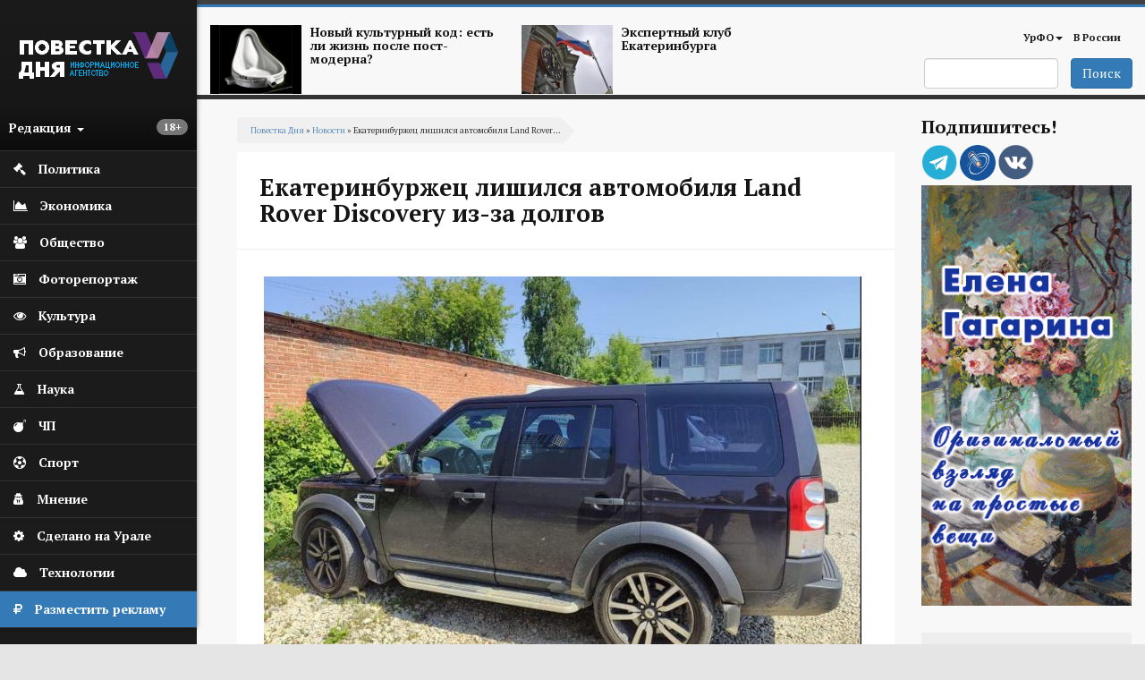

--- FILE ---
content_type: text/html; charset=utf-8
request_url: https://agenda-u.org/news/ekaterinburzhec-lishilsya-avtomobilya-land-rover-discovery-iz-za-dolgov
body_size: 93618
content:
<!DOCTYPE html>
<html lang="ru" dir="ltr"
  xmlns:og="https://ogp.me/ns#">
<head>
  <link rel="profile" href="http://www.w3.org/1999/xhtml/vocab" />
  <meta charset="utf-8">
  <meta name="viewport" content="width=device-width, initial-scale=1.0">
  <meta name="yandex-verification" content="7b4a13d73e0f4b89" />
  <meta http-equiv="Content-Type" content="text/html; charset=utf-8" />
<script src="https://relap.io/api/v6/head.js?token=55_nlhKWIUu2H_z5" async="async"></script>
<link rel="shortcut icon" href="https://agenda-u.org/sites/default/files/fav.png" type="image/png" />
<link href="https://fonts.googleapis.com/css?family=PT+Sans:400,600,700&amp;subset=cyrillic" rel="stylesheet" type="text/css" />
<link href="https://fonts.googleapis.com/css?family=PT+Serif:400,700&amp;subset=cyrillic" rel="stylesheet" type="text/css" />
<meta name="description" content="Екатеринбуржец лишился автомобиля Land Rover Discovery из-за долга свыше 2,67 млн. рублей." />
<meta name="robots" content="notranslate" />
<meta name="generator" content="Drupal 7 (https://www.drupal.org)" />
<link rel="canonical" href="https://agenda-u.org/news/ekaterinburzhec-lishilsya-avtomobilya-land-rover-discovery-iz-za-dolgov" />
<link rel="shortlink" href="https://agenda-u.org/node/76700" />
<meta property="og:site_name" content="Повестка Дня" />
<meta property="og:type" content="article" />
<meta property="og:title" content="Екатеринбуржец лишился автомобиля Land Rover Discovery из-за долгов" />
<meta property="og:url" content="https://agenda-u.org/news/ekaterinburzhec-lishilsya-avtomobilya-land-rover-discovery-iz-za-dolgov" />
<meta property="og:description" content="Екатеринбуржец лишился автомобиля Land Rover Discovery из-за долга свыше 2,67 млн. рублей." />
<meta property="og:updated_time" content="2024-07-18T12:26:49+05:00" />
<meta property="og:image" content="https://agenda-u.org/sites/default/files/field/image/b8cda63bb5ad03e8ed396f39ba307ea9_1152x__1.jpg" />
<meta name="twitter:card" content="summary" />
<meta name="twitter:url" content="https://agenda-u.org/news/ekaterinburzhec-lishilsya-avtomobilya-land-rover-discovery-iz-za-dolgov" />
<meta name="twitter:title" content="Екатеринбуржец лишился автомобиля Land Rover Discovery из-за долгов" />
<meta property="article:published_time" content="2024-07-18T12:26:49+05:00" />
<meta property="article:modified_time" content="2024-07-18T12:26:49+05:00" />
<meta name="dcterms.title" content="Екатеринбуржец лишился автомобиля Land Rover Discovery из-за долгов" />
<meta name="dcterms.creator" content="Ivan" />
<meta name="dcterms.description" content="Екатеринбуржец лишился автомобиля Land Rover Discovery из-за долга свыше 2,67 млн. рублей." />
<meta name="dcterms.date" content="2024-07-18T12:26+05:00" />
<meta name="dcterms.type" content="Text" />
<meta name="dcterms.format" content="text/html" />
<meta name="dcterms.identifier" content="https://agenda-u.org/news/ekaterinburzhec-lishilsya-avtomobilya-land-rover-discovery-iz-za-dolgov" />
<meta name="dcterms.language" content="ru" />
  <title>Екатеринбуржец лишился автомобиля Land Rover Discovery из-за долгов</title>
  <link type="text/css" rel="stylesheet" href="https://agenda-u.org/sites/default/files/css/css_lQaZfjVpwP_oGNqdtWCSpJT1EMqXdMiU84ekLLxQnc4.css" media="all" />
<link type="text/css" rel="stylesheet" href="https://agenda-u.org/sites/default/files/css/css_YmuMqUm--85MDg6GF8xFt60xnxOSYeKArfr5yk0-sVc.css" media="all" />
<link type="text/css" rel="stylesheet" href="https://agenda-u.org/sites/default/files/css/css_DFpy4IbPE_bJEEmy5Ynr8ppwHxqt_JT078n5loaAFs8.css" media="all" />
<link type="text/css" rel="stylesheet" href="/sites/default/files/bootstrap-3.4.1-dist/css/bootstrap.min.css" media="all" />
<link type="text/css" rel="stylesheet" href="https://cdn.jsdelivr.net/npm/@unicorn-fail/drupal-bootstrap-styles@0.0.2/dist/3.3.1/7.x-3.x/drupal-bootstrap.min.css" media="all" />
<link type="text/css" rel="stylesheet" href="https://agenda-u.org/sites/default/files/css/css_iy_tZXCmGRRbV4HbQtQ1uQ2OBO37-ptbbOua7dCa_Fw.css" media="all" />
  <!-- HTML5 element support for IE6-8 -->
  <!--[if lt IE 9]>
    <script src="https://cdn.jsdelivr.net/html5shiv/3.7.3/html5shiv-printshiv.min.js"></script>
  <![endif]-->
  <script src="//code.jquery.com/jquery-2.2.4.min.js"></script>
<script>window.jQuery || document.write("<script src='/sites/all/modules/jquery_update/replace/jquery/2.2/jquery.min.js'>\x3C/script>")</script>
<script src="https://agenda-u.org/sites/default/files/js/js_GOikDsJOX04Aww72M-XK1hkq4qiL_1XgGsRdkL0XlDo.js"></script>
<script src="https://agenda-u.org/sites/default/files/js/js_NaWnmLRn_oLakq5a60IFTfYZm_LJr7QZfBZkBPCRDXY.js"></script>
<script src="/sites/default/files/bootstrap-3.4.1-dist/js/bootstrap.min.js"></script>
<script src="https://agenda-u.org/sites/default/files/js/js_gHk2gWJ_Qw_jU2qRiUmSl7d8oly1Cx7lQFrqcp3RXcI.js"></script>
<script src="https://agenda-u.org/sites/default/files/js/js_IEQy22La2DIRvmqz391YbkbA-F7Ftfm8Zhy9Vj1M7Ac.js"></script>
<script src="https://agenda-u.org/sites/default/files/js/js_1cmQpnE_hBqJ3YJtKacw6wvEmm4dI888LwOvnmskdEA.js"></script>
<script src="https://agenda-u.org/sites/default/files/js/js__Yd4Rsn2_44MSaf-KKaruozHe00TLAB59GNsA57VvCY.js"></script>
<script>jQuery.extend(Drupal.settings, {"basePath":"\/","pathPrefix":"","setHasJsCookie":0,"ajaxPageState":{"theme":"pd","theme_token":"7HkPsRq27ubkJQTsZoMJ9wqeOmHHHEmHC64gFGZem_0","jquery_version":"2.2","jquery_version_token":"hyF4Y3HvtVWUYR9LHJW9KuPT1_-HpUL2o1oVtiU8LT8","js":{"0":1,"sites\/all\/themes\/bootstrap\/js\/bootstrap.js":1,"\/\/code.jquery.com\/jquery-2.2.4.min.js":1,"1":1,"misc\/jquery-extend-3.4.0.js":1,"misc\/jquery-html-prefilter-3.5.0-backport.js":1,"misc\/jquery.once.js":1,"misc\/drupal.js":1,"sites\/all\/modules\/jquery_update\/js\/jquery_browser.js":1,"sites\/all\/modules\/jquery_update\/replace\/ui\/external\/jquery.cookie.js":1,"sites\/all\/modules\/jquery_update\/replace\/jquery.form\/4\/jquery.form.min.js":1,"misc\/form-single-submit.js":1,"misc\/ajax.js":1,"sites\/all\/modules\/jquery_update\/js\/jquery_update.js":1,"\/sites\/default\/files\/bootstrap-3.4.1-dist\/js\/bootstrap.min.js":1,"sites\/all\/modules\/entityreference\/js\/entityreference.js":1,"public:\/\/languages\/ru_vN59hey1xKYOEGnt1CDWwPGLV27VpCrP9bf9MJnwVH4.js":1,"sites\/all\/libraries\/colorbox\/jquery.colorbox-min.js":1,"sites\/all\/modules\/colorbox\/js\/colorbox.js":1,"sites\/all\/modules\/colorbox\/styles\/default\/colorbox_style.js":1,"sites\/all\/themes\/bootstrap\/js\/misc\/_progress.js":1,"sites\/all\/themes\/pd\/js\/main.js":1,"sites\/all\/themes\/bootstrap\/js\/misc\/ajax.js":1},"css":{"modules\/system\/system.base.css":1,"modules\/field\/theme\/field.css":1,"modules\/node\/node.css":1,"sites\/all\/modules\/views\/css\/views.css":1,"sites\/all\/modules\/ckeditor\/css\/ckeditor.css":1,"sites\/all\/modules\/colorbox\/styles\/default\/colorbox_style.css":1,"sites\/all\/modules\/ctools\/css\/ctools.css":1,"\/sites\/default\/files\/bootstrap-3.4.1-dist\/css\/bootstrap.min.css":1,"https:\/\/cdn.jsdelivr.net\/npm\/@unicorn-fail\/drupal-bootstrap-styles@0.0.2\/dist\/3.3.1\/7.x-3.x\/drupal-bootstrap.min.css":1,"sites\/all\/themes\/pd\/font-awesome\/css\/font-awesome.css":1,"sites\/all\/themes\/pd\/css\/basecss.css":1,"sites\/all\/themes\/pd\/css\/style.css":1}},"colorbox":{"opacity":"0.85","current":"{current} \u0438\u0437 {total}","previous":"\u00ab \u041f\u0440\u0435\u0434\u044b\u0434\u0443\u0449\u0438\u0439","next":"\u0421\u043b\u0435\u0434\u0443\u044e\u0449\u0438\u0439 \u00bb","close":"\u0417\u0430\u043a\u0440\u044b\u0442\u044c","maxWidth":"98%","maxHeight":"98%","fixed":true,"mobiledetect":true,"mobiledevicewidth":"480px","file_public_path":"\/sites\/default\/files","specificPagesDefaultValue":"admin*\nimagebrowser*\nimg_assist*\nimce*\nnode\/add\/*\nnode\/*\/edit\nprint\/*\nprintpdf\/*\nsystem\/ajax\nsystem\/ajax\/*"},"urlIsAjaxTrusted":{"\/search":true,"\/file\/ajax\/field_manyimage\/und\/form-chJxxcOeYtT-0zlCWELfwc7oop98rirkjIJ86EdZmIg":true},"ajax":{"edit-field-manyimage-und-0-upload-button":{"wrapper":"edit-field-manyimage-und-ajax-wrapper","effect":"fade","progress":{"type":"throbber","message":null},"event":"mousedown","keypress":true,"prevent":"click","url":"\/file\/ajax\/field_manyimage\/und\/form-chJxxcOeYtT-0zlCWELfwc7oop98rirkjIJ86EdZmIg","submit":{"_triggering_element_name":"field_manyimage_und_0_upload_button","_triggering_element_value":"\u0417\u0430\u043a\u0430\u0447\u0430\u0442\u044c"}}},"bootstrap":{"anchorsFix":1,"anchorsSmoothScrolling":1,"formHasError":1,"popoverEnabled":1,"popoverOptions":{"animation":1,"html":0,"placement":"right","selector":"","trigger":"click","triggerAutoclose":1,"title":"","content":"","delay":0,"container":"body"},"tooltipEnabled":1,"tooltipOptions":{"animation":1,"html":0,"placement":"auto left","selector":"","trigger":"hover focus","delay":0,"container":"body"}}});</script>
  
</head>
<body class="html not-front not-logged-in one-sidebar sidebar-second page-node page-node- page-node-76700 node-type-news">
  <div id="skip-link">
    <a href="#main-content" class="element-invisible element-focusable">Перейти к основному содержанию</a>
  </div>
    

<div class="wrapper-body">
<aside>
<div id="sidebar-left">
  <nav role="navigation"> <!--левое меню -->
   <div class="navbar navbar-default" >
     <div class="collapse navbar-collapse" > <!--/*скрываем в мобильной версии*/-->
       <ul class="nav " id="side-menu">
          <li class="nav-header">




       	      <div class="block m-t-xs logo" >
           <a  href="/" title="Главная">
            <img src="https://agenda-u.org/sites/default/files/pd_2.png" alt="Главная" />
           </a>
         </div>
		
                  <span class="block vozrast"> <span class="badge  pull-right"><p>18+</p>
</span></span>

        <div class="dropdown">
  		  <a class="text-muted block menu-redakciya dropdown-toggle" data-toggle="dropdown" >Редакция <b class="caret"></b></a>
        <ul class="dropdown-menu animated fadeInRight m-t-xs" id="menu-left-top">
          <li><a href="/%D0%BE-%D1%80%D0%B5%D0%B4%D0%B0%D0%BA%D1%86%D0%B8%D0%B8">О редакции</a></li>
          <li><a href="/contact">Сообщить новость</a></li>
          <li><a href="/%D0%B2%D0%B0%D0%BA%D0%B0%D0%BD%D1%81%D0%B8%D0%B8">Вакансии</a></li>
          <li><a href="/%D1%80%D0%B0%D0%B7%D0%BC%D0%B5%D1%89%D0%B5%D0%BD%D0%B8%D0%B5-%D1%80%D0%B5%D0%BA%D0%BB%D0%B0%D0%BC%D1%8B">Реклама</a></li>
          <li class="divider"></li>
          <li><a href="/%D0%BA%D0%BE%D0%BD%D1%82%D0%B0%D0%BA%D1%82%D1%8B">Контакты</a></li>
        </ul>



       </div>
     </li>
                

  


  
      
          <li>
<a href="/%D0%BF%D0%BE%D0%BB%D0%B8%D1%82%D0%B8%D0%BA%D0%B0">
  <span class="fa icon fa-gavel"></span>  <span class="nav-label">Политика</span>
  </a>
</li>
	 
          <li>
<a href="/%D1%8D%D0%BA%D0%BE%D0%BD%D0%BE%D0%BC%D0%B8%D0%BA%D0%B0">
  <span class="fa icon fa-area-chart"></span>  <span class="nav-label">Экономика</span>
  </a>
</li>
	 
          <li>
<a href="/%D0%BE%D0%B1%D1%89%D0%B5%D1%81%D1%82%D0%B2%D0%BE">
   <span class="fa icon fa-users"></span>  <span class="nav-label">Общество</span>
  </a>
</li>
	 
          <li>
<a href="/fotohronika">
  <span class="fa icon fa-camera-retro" aria-hidden="true"></span>    <span class="nav-label">Фоторепортаж</span>
  </a>
</li>
	 
          <li>
<a href="/%D0%BA%D1%83%D0%BB%D1%8C%D1%82%D1%83%D1%80%D0%B0-0">
  <span class="fa icon fa-eye "></span>  <span class="nav-label">Культура</span>
  </a>
</li>
	 
          <li>
<a href="/%D0%BE%D0%B1%D1%80%D0%B0%D0%B7%D0%BE%D0%B2%D0%B0%D0%BD%D0%B8%D0%B5">
  <span class="icon fa fa-bullhorn"></span>  <span class="nav-label">Образование</span>
  </a>
</li>
	 
          <li>
<a href="/%D0%BD%D0%B0%D1%83%D0%BA%D0%B0">
   <span class="fa icon fa-flask"></span>  <span class="nav-label">Наука</span>
  </a>
</li>
	 
          <li>
<a href="/%D0%BF%D1%80%D0%BE%D0%B8%D1%81%D1%88%D0%B5%D1%81%D1%82%D0%B2%D0%B8%D1%8F">
  <span class="icon fa fa-bomb"></span>  <span class="nav-label">ЧП</span>
  </a>
</li>
	 
          <li>
<a href="/%D1%81%D0%BF%D0%BE%D1%80%D1%82">
  <span class="fa icon fa-futbol-o"></span>  <span class="nav-label">Спорт</span>
  </a>
</li>
	 
          <li>
<a href="/%D0%BC%D0%BD%D0%B5%D0%BD%D0%B8%D0%B5">
  <span class="fa icon fa-user-secret"></span>  <span class="nav-label">Мнение</span>
  </a>
</li>
	 
          <li>
<a href="/sdelano-na-urale">
  <span class="fa icon fa-cog"></span>  <span class="nav-label">Сделано на Урале</span>
  </a>
</li>
	 
          <li>
<a href="/%D1%80%D0%B5%D0%B7%D0%B5%D1%80%D0%B2-1">
   <span class="fa icon fa-cloud"></span>  <span class="nav-label">Технологии</span>
  </a>
</li>
	 
      


  


    <li class="green-link"><a href="/%D1%80%D0%B0%D0%B7%D0%BC%D0%B5%D1%89%D0%B5%D0%BD%D0%B8%D0%B5-%D1%80%D0%B5%D0%BA%D0%BB%D0%B0%D0%BC%D1%8B">
            <span class="fa icon fa-rouble"></span>
            <span class="nav-label">Разместить рекламу</span>            
        </a>
    </li>

        </ul>
  </div>
 </div>
</nav>
    <!--<div class="reklama">  <img class="img-responsive" src="/img/amway.jpg" alt="amway"></div>-->
</div>
</aside>




<div id="page-wrapper" class="gray-bg" >
 <div class="container-fluid">

   <div class="row header"><!--шапка-->
     <div class="col-xs-12 col-sm-12 col-md-12 col-lg-12 color-bar-1"></div>
     <div class="col-xs-12 col-sm-12 col-md-12 col-lg-12 color-bar-2 color-bg"></div>

     <div class="hidden-xs col-sm-7 col-md-8 col-lg-8 ">

                     <div class="region region-header-news">
    <section id="block-views-news-header-block" class="block block-views clearfix">

      
  <div class="view view-news-header view-id-news_header view-display-id-block view-dom-id-172541773422da2815f00f6d8b75228f">
        
  
  
      <div class="view-content">
        <div class="views-row views-row-1 views-row-odd views-row-first col-sm-6 header-news">
      
  <div>        <span class="pull-left "><a href="/tags/postmodern"><img class="img-responsive" src="https://agenda-u.org/sites/default/files/styles/anons-85/public/image_2.png?itok=qGszQfox" width="112" height="84" alt="" /></a></span>  </div>  
  <div>        <span class="h5"><a href="/tags/postmodern">Новый культурный код: есть ли жизнь после пост-модерна?</a></span>  </div>  </div>
  <div class="views-row views-row-2 views-row-even views-row-last col-sm-6 header-news">
      
  <div>        <span class="pull-left "><a href="/tags/ekspertnyy-klub-ekaterinburga"><img class="img-responsive" src="https://agenda-u.org/sites/default/files/styles/anons-85/public/yar_5921_0.jpg?itok=k4XVymcm" width="112" height="84" alt="" /></a></span>  </div>  
  <div>        <span class="h5"><a href="/tags/ekspertnyy-klub-ekaterinburga">Экспертный клуб Екатеринбурга</a></span>  </div>  </div>
    </div>
  
  
  
  
  
  
</div>
</section>
  </div>
      
     </div>
     <div class="col-xs-2 hidden-lg hidden-md hidden-sm">
         <div class="navbar-header">
            <button type="button" class="navbar-toggle" data-toggle="collapse" data-target="#navbar-collapse-1" />
            <span class="sr-only">Мобильное меню</span>
            <span class="fa fa-bars"></span>
        </div>
      </div>
     <div class="col-xs-12  hidden-lg hidden-md hidden-sm">
        <div class="collapse navbar-collapse" id="navbar-collapse-1"> <!--/*скрываем в мобильной версии*/-->

               <ul class="nav " id="side-menu">
				


  
      
          <li>
<a href="/%D0%BF%D0%BE%D0%BB%D0%B8%D1%82%D0%B8%D0%BA%D0%B0">
    <span class="nav-label">Политика</span>
  </a>
</li>
	 
          <li>
<a href="/%D1%8D%D0%BA%D0%BE%D0%BD%D0%BE%D0%BC%D0%B8%D0%BA%D0%B0">
    <span class="nav-label">Экономика</span>
  </a>
</li>
	 
          <li>
<a href="/%D0%BE%D0%B1%D1%89%D0%B5%D1%81%D1%82%D0%B2%D0%BE">
    <span class="nav-label">Общество</span>
  </a>
</li>
	 
          <li>
<a href="/fotohronika">
    <span class="nav-label">Фоторепортаж</span>
  </a>
</li>
	 
          <li>
<a href="/%D0%BA%D1%83%D0%BB%D1%8C%D1%82%D1%83%D1%80%D0%B0-0">
    <span class="nav-label">Культура</span>
  </a>
</li>
	 
          <li>
<a href="/%D0%BE%D0%B1%D1%80%D0%B0%D0%B7%D0%BE%D0%B2%D0%B0%D0%BD%D0%B8%D0%B5">
    <span class="nav-label">Образование</span>
  </a>
</li>
	 
          <li>
<a href="/%D0%BD%D0%B0%D1%83%D0%BA%D0%B0">
    <span class="nav-label">Наука</span>
  </a>
</li>
	 
          <li>
<a href="/%D0%BF%D1%80%D0%BE%D0%B8%D1%81%D1%88%D0%B5%D1%81%D1%82%D0%B2%D0%B8%D1%8F">
    <span class="nav-label">ЧП</span>
  </a>
</li>
	 
          <li>
<a href="/%D1%81%D0%BF%D0%BE%D1%80%D1%82">
    <span class="nav-label">Спорт</span>
  </a>
</li>
	 
          <li>
<a href="/%D0%BC%D0%BD%D0%B5%D0%BD%D0%B8%D0%B5">
    <span class="nav-label">Мнение</span>
  </a>
</li>
	 
          <li>
<a href="/sdelano-na-urale">
    <span class="nav-label">Сделано на Урале</span>
  </a>
</li>
	 
          <li>
<a href="/%D1%80%D0%B5%D0%B7%D0%B5%D1%80%D0%B2-1">
    <span class="nav-label">Технологии</span>
  </a>
</li>
	 
      


  
               </ul>

         </div>
         </div>



        <!-- Main Navigation  ================================================== -->




<div class="hidden-xs col-sm-5 col-md-4 col-lg-4">

<nav class="navbar" role="navigation">
  <div class="container-fluid">

    <div class="collapse navbar-collapse" id="navbar-collapse-1">


      <ul class="nav navbar-nav navbar-right">
        
        <li class="dropdown">
          <a href="/region/%D1%81%D0%B2%D0%B5%D1%80%D0%B4%D0%BB%D0%BE%D0%B2%D1%81%D0%BA%D0%B0%D1%8F-%D0%BE%D0%B1%D0%BB%D0%B0%D1%81%D1%82%D1%8C" class="dropdown-toggle" data-toggle="dropdown">УрФО<b class="caret"></b></a>
          <ul class="dropdown-menu">
		  			<li><a href="/region/%D1%81%D0%B2%D0%B5%D1%80%D0%B4%D0%BB%D0%BE%D0%B2%D1%81%D0%BA%D0%B0%D1%8F-%D0%BE%D0%B1%D0%BB%D0%B0%D1%81%D1%82%D1%8C">Свердловская область</a></li>

            <li><a href="/region/%D0%BA%D1%83%D1%80%D0%B3%D0%B0%D0%BD%D1%81%D0%BA%D0%B0%D1%8F-%D0%BE%D0%B1%D0%BB%D0%B0%D1%81%D1%82%D1%8C">Курганская область</a></li>

            <li><a href="/region/%D1%85%D0%BC%D0%B0%D0%BE">ХМАО</a></li>
            <li><a href="/region/chelyabinskaya-oblast">Челябинская область</a></li>

          </ul>
        </li>

        <li ><a href="/region/%D1%80%D0%BE%D1%81%D1%81%D0%B8%D1%8F">В России</a></li>
              </ul>

      <!--<div class="date text-right">
          			</div>-->

    </div><!-- /.navbar-collapse -->
  </div><!-- /.container-fluid -->
</nav>


   <span class="pull-right">
                         <div class="region region-search">
    <section id="block-views-exp-search-page" class="block block-views clearfix">

      
  <form action="/search" method="get" id="views-exposed-form-search-page" accept-charset="UTF-8"><div><div class="views-exposed-form">
  <div class="views-exposed-widgets clearfix">
          <div id="edit-search-api-views-fulltext-wrapper" class="views-exposed-widget views-widget-filter-search_api_views_fulltext">
                        <div class="views-widget">
          <div class="form-item form-item-search-api-views-fulltext form-type-textfield form-group"><input class="form-control form-text" type="text" id="edit-search-api-views-fulltext" name="search_api_views_fulltext" value="" size="30" maxlength="128" /></div>        </div>
              </div>
                    <div class="views-exposed-widget views-submit-button">
      <button type="submit" id="edit-submit-search" name="" value="Поиск" class="btn btn-primary form-submit">Поиск</button>
    </div>
      </div>
</div>
</div></form>
</section>
  </div>
           </span>

</div>
</div><!-- End Header -->





<div class="contetn-block  col-xs-12 col-sm-9">

  <div id="breadcrumb" >
      <h2 class="element-invisible">Вы здесь</h2><div class="breadcrumb"><a href="/">Повестка Дня</a> » <a href="/news">Новости</a> » Екатеринбуржец лишился автомобиля Land Rover...</div>  </div>
      
            <h1 class="page-header">Екатеринбуржец лишился автомобиля Land Rover Discovery из-за долгов</h1>
    
  

<div class="row">
  <div class=" col-xs-12   "  >
    <article class="main-container" >
        <a id="main-content"></a>

        <div class="post-content">
          <div class="region region-content">
    <section id="block-system-main" class="block block-system clearfix">

      
  
<span>
  </span>

<header>
  
    </header>

<article id="node-76700" class="node node-news node-promoted clearfix aside ">
  <div class="post-body">
    <a href="https://agenda-u.org/news/ekaterinburzhec-lishilsya-avtomobilya-land-rover-discovery-iz-za-dolgov">
      <div class="field field-name-field-image-horizont field-type-imagefield-crop field-label-hidden"><div class="field-items"><div class="field-item even"><a href="/news/ekaterinburzhec-lishilsya-avtomobilya-land-rover-discovery-iz-za-dolgov" class="active"><img class="img-responsive" src="https://agenda-u.org/sites/default/files/styles/node/public/field/image/b8cda63bb5ad03e8ed396f39ba307ea9_1152x__1.jpg?itok=RYYD7nIo" width="668" height="443" alt="" /></a></div></div></div>    </a>

  <div class="field field-name-body field-type-text-with-summary field-label-hidden"><div class="field-items"><div class="field-item even"><p class="rtejustify">
	Екатеринбуржец лишился автомобиля Land Rover Discovery из-за долга свыше 2,67 млн. рублей.</p>
<p class="rtejustify">
	Как сообщили в пресс-службе УФССП по региону, должник скрывал свою иномарку, но судебные приставы смогли ее найти после того, как автомобиль объявили в исполнительный розыск из-за долго ее хозяина по налогам и перед юридическими лицами.</p>
<p class="rtejustify">
	Транспортное средство было эвакуировано на спецстоянку на ответственное хранение. Если в ближайшее время задолженность не будет погашена, авто направят на оценку и реализацию.</p>
<p class="rtejustify">
	<em>Фото: УФССП по региону</em></p>
</div></div></div><div >
  
<div data-url="https://agenda-u.org/news/ekaterinburzhec-lishilsya-avtomobilya-land-rover-discovery-iz-za-dolgov"  data-lang="ru" data-mobile-view="false" data-share-size="40" data-like-text-enable="false" data-background-alpha="0.0" data-pid="cmsagendauorg" data-mode="share" data-background-color="#ffffff" data-share-shape="rectangle" data-share-counter-size="12" data-icon-color="#ffffff" data-mobile-sn-ids="fb.vk.tw.wh.ok.lj." data-text-color="#000000" data-buttons-color="#ffffff" data-counter-background-color="#ffffff" data-share-counter-type="disable" data-orientation="horizontal" data-following-enable="false" data-sn-ids="vk.ok.tm.lj." data-preview-mobile="false" data-selection-enable="false" data-exclude-show-more="true" data-share-style="1" data-counter-background-alpha="1.0" data-top-button="false" class="uptolike-buttons"></div>

</div>



  <div class="post-summary-footer">
      <ul class="post-data">
         <li><span class="fa fa-calendar icon"></span>18/07/2024 - 12:26</li>
                    <li><span class="fa fa-user icon"></span>Повестка дня</li>
                   <li> <span class="fa fa-print icon"></span><a href="/print/76700">Печать</a></li>
     </ul>
  </div>

 <aside class="footer-content">
  
  

  
    <div class="tags-footer">
        <span class="fa fa-tags"></span>
       	<div class="field field-name-field-tags-ref field-type-taxonomy-term-reference field-label-hidden"><div class="field-items"><div class="field-item even"><a href="/tags/arest-avtomobilya">Арест автомобиля</a></div><div class="field-item odd"><a href="/tags/sudebnye-pristavy">Судебные приставы</a></div></div></div>
    </div>

  






</aside>
   </div>
</article>

</section>
<section id="block-views-240-480-block-2" class="block block-views clearfix">

      
  <div class="view view-240-480 view-id-240_480 view-display-id-block_2 col-xs-12 hidden-lg hidden-sm hidden-md view-dom-id-d08bc94df79ae5cfb19c78dd9fd0e3b9">
        
  
  
      <div class="view-content">
        <div class="views-row views-row-1 views-row-odd views-row-first views-row-last">
      
  <div>        <div class="img-center center "><a href="http://www.gagarinaart.com/ "><img class="img-responsive" src="https://agenda-u.org/sites/default/files/kartina_03_02.gif" width="240" height="480" alt="" /></a></div>  </div>  </div>
    </div>
  
  
  
  
  
  
</div>
</section>
<section id="block-views-nodeany-block" class="block block-views clearfix">

      
  <div class="view view-nodeany view-id-nodeany view-display-id-block view-dom-id-399194e61df2bb9a23918f68424f95b7">
        
  
  
      <div class="view-content">
        <div class="views-row views-row-1 views-row-odd views-row-first">
    
<span>
  </span>

<header>
    <a  class="ajaxloadlink" href="https://agenda-u.org/news/s-nachala-goda-banki-zablokirovali-milliony-schetov-za-podozritelnye-deystviya"><h1 class="ajaxloadh2">С начала года банки заблокировали миллионы счетов за подозрительные действия</h1></a>
    </header>

<article id="node-81158" class="node node-news node-promoted clearfix aside ">
  <div class="post-body">
    <a href="https://agenda-u.org/news/s-nachala-goda-banki-zablokirovali-milliony-schetov-za-podozritelnye-deystviya">
      <div class="field field-name-field-image-horizont field-type-imagefield-crop field-label-hidden"><div class="field-items"><div class="field-item even"><img class="img-responsive" src="https://agenda-u.org/sites/default/files/styles/node/public/field/image/5b5e7e909001ff8678c139a8451c626b_1152x__124_1.jpg?itok=-MnNsdjq" width="668" height="445" alt="" /></div></div></div>    </a>

  <div class="field field-name-body field-type-text-with-summary field-label-hidden"><div class="field-items"><div class="field-item even"><p>С начала года банки заблокировали 2-3 млн. счетов и карт физлиц за подозрительные действия.</p>
<p>Как сообщает «Коммерсант» со ссылкой на экспертные оценки, ранее в месяц блокировалось в среднем около 330 тыс. переводов, но 1 января в силу вступил новый перечень признаков подозрительный операций, число критериев увеличилось вдвое (до 12).</p>
<p>Издание отмечает, что клиенты банков не понимают причины блокировок, а механизм разблокировки не слишком понятен для рядового обывателя и занимает до 15 рабочих дней, в течение которых возможности использования безналичных средств серьезно ограничены.</p>
<p>В ЦБ заявили, что постоянно анализируют эффективность действующих требований и при необходимости вносят изменения в нормативные документы. В свою очередь эксперты призывают к системным мерам для решения проблемы массовых блокировок: обязать банки детально раскрывать причины блокировки, ускорить и упростить процедуру обжалования решения и предусмотреть компенсацию за ошибки.</p>
<p>Фото: Борис Ярков</p>
</div></div></div>  <div class="1hidden-xs">
    
<div data-url="https://agenda-u.org/news/s-nachala-goda-banki-zablokirovali-milliony-schetov-za-podozritelnye-deystviya"  data-lang="ru" data-mobile-view="false" data-share-size="40" data-like-text-enable="false" data-background-alpha="0.0" data-pid="cmsagendauorg" data-mode="share" data-background-color="#ffffff" data-share-shape="rectangle" data-share-counter-size="12" data-icon-color="#ffffff" data-mobile-sn-ids="fb.vk.tw.wh.ok.lj." data-text-color="#000000" data-buttons-color="#ffffff" data-counter-background-color="#ffffff" data-share-counter-type="disable" data-orientation="horizontal" data-following-enable="false" data-sn-ids="vk.ok.tm.lj." data-preview-mobile="false" data-selection-enable="false" data-exclude-show-more="true" data-share-style="1" data-counter-background-alpha="1.0" data-top-button="false" class="uptolike-buttons"></div>

  </div>

  <div class="post-summary-footer">
      <ul class="post-data">
         <li><span class="fa fa-calendar icon"></span>19/01/2026 - 15:47</li>
                    <li><span class="fa fa-user icon"></span>Повестка дня</li>
                   <li> <span class="fa fa-print icon"></span><a href="/print/81158">Печать</a></li>
     </ul>
  </div>

 <aside class="footer-content">
  
  

  
    <div class="tags-footer">
        <span class="fa fa-tags"></span>
       	<div class="field field-name-field-tags-ref field-type-taxonomy-term-reference field-label-hidden"><div class="field-items"><div class="field-item even"><a href="/tags/podozritelnye-perevody">подозрительные переводы</a></div><div class="field-item odd"><a href="/tags/blokirovka-bankovskih-kart">Блокировка банковских карт</a></div></div></div>
    </div>

  






</aside>
   </div>
</article>
  </div>
  <div class="views-row views-row-2 views-row-even">
    
<span>
  </span>

<header>
    <a  class="ajaxloadlink" href="https://agenda-u.org/news/sverdlovskiy-oblastnoy-filmofond-obedinit-teatr-i-kino"><h1 class="ajaxloadh2">Свердловский областной фильмофонд объединит театр и кино</h1></a>
    </header>

<article id="node-81157" class="node node-news node-promoted clearfix aside ">
  <div class="post-body">
    <a href="https://agenda-u.org/news/sverdlovskiy-oblastnoy-filmofond-obedinit-teatr-i-kino">
      <div class="field field-name-field-image-horizont field-type-imagefield-crop field-label-hidden"><div class="field-items"><div class="field-item even"><img class="img-responsive" src="https://agenda-u.org/sites/default/files/styles/node/public/field/image/3caf7249e7dd31a70271a5480212f825_1152x__33_1.jpg?itok=Nk4DJTCB" width="668" height="445" alt="" /></div></div></div>    </a>

  <div class="field field-name-body field-type-text-with-summary field-label-hidden"><div class="field-items"><div class="field-item even"><p>К 150-летию Союза театральных деятелей России Свердловский областной фильмофонд дал старт масштабному региональному проекту «Театр + кино».</p>
<p>В течение всего года зрители получат возможность погрузиться в театральную атмосферу через объектив кинокамеры, сообщает департамент информполитики.<br />
Уральцы увидят экранизации известных пьес, фильмы-оперы и фильмы-балеты, документальные картины о театральной жизни, а также ленты, рассказывающие о современных артистах и режиссерах. Отдельное внимание будет уделено уральским театрам и актерам.</p>
<p>В программу войдут: «Гамлет» Григория Козинцева, «Дядя Ваня» Андрея Кончаловского, «Жестокий романс» Эльдара Рязанова, фильм-балет «Спартак» Вадима Дербенева и др. Уральский кинематограф представлен документальными картинами «Счастье не за горами», «Кто делает море», «Арендт с Урала» и «Переосмысляя "Сказки Перро"».</p>
<p>Полная программа проекта опубликована на сайте Свердловского областного фильмофонда.</p>
<p>Фото: Борис Ярков</p>
</div></div></div>  <div class="1hidden-xs">
    
<div data-url="https://agenda-u.org/news/sverdlovskiy-oblastnoy-filmofond-obedinit-teatr-i-kino"  data-lang="ru" data-mobile-view="false" data-share-size="40" data-like-text-enable="false" data-background-alpha="0.0" data-pid="cmsagendauorg" data-mode="share" data-background-color="#ffffff" data-share-shape="rectangle" data-share-counter-size="12" data-icon-color="#ffffff" data-mobile-sn-ids="fb.vk.tw.wh.ok.lj." data-text-color="#000000" data-buttons-color="#ffffff" data-counter-background-color="#ffffff" data-share-counter-type="disable" data-orientation="horizontal" data-following-enable="false" data-sn-ids="vk.ok.tm.lj." data-preview-mobile="false" data-selection-enable="false" data-exclude-show-more="true" data-share-style="1" data-counter-background-alpha="1.0" data-top-button="false" class="uptolike-buttons"></div>

  </div>

  <div class="post-summary-footer">
      <ul class="post-data">
         <li><span class="fa fa-calendar icon"></span>19/01/2026 - 13:21</li>
                    <li><span class="fa fa-user icon"></span>Повестка дня</li>
                   <li> <span class="fa fa-print icon"></span><a href="/print/81157">Печать</a></li>
     </ul>
  </div>

 <aside class="footer-content">
  
  

  
    <div class="tags-footer">
        <span class="fa fa-tags"></span>
       	<div class="field field-name-field-tags-ref field-type-taxonomy-term-reference field-label-hidden"><div class="field-items"><div class="field-item even"><a href="/tags/sverdlovskiy-oblastnoy-filmofond">Свердловский областной фильмофонд</a></div><div class="field-item odd"><a href="/tags/teatr-kino">«Театр + кино»</a></div></div></div>
    </div>

  






</aside>
   </div>
</article>
  </div>
  <div class="views-row views-row-3 views-row-odd">
    
<span>
  </span>

<header>
    <a  class="ajaxloadlink" href="https://agenda-u.org/news/v-prirodnyh-parkah-urala-otkroyut-novye-turmarshruty"><h1 class="ajaxloadh2">В природных парках Урала откроют новые турмаршруты</h1></a>
    </header>

<article id="node-81156" class="node node-news node-promoted node-sticky clearfix aside ">
  <div class="post-body">
    <a href="https://agenda-u.org/news/v-prirodnyh-parkah-urala-otkroyut-novye-turmarshruty">
      <div class="field field-name-field-image-horizont field-type-imagefield-crop field-label-hidden"><div class="field-items"><div class="field-item even"><img class="img-responsive" src="https://agenda-u.org/sites/default/files/styles/node/public/field/image/7d3344324317d5471cb2c9cbc6fc9e9d_1152x__3_1.jpg?itok=MhmLJ1Xc" width="668" height="445" alt="" /></div></div></div>    </a>

  <div class="field field-name-body field-type-text-with-summary field-label-hidden"><div class="field-items"><div class="field-item even"><p>В популярных природных парках Свердловской области откроют новые туристические маршруты.</p>
<p>Как рассказал губернатор Денис Паслер, в этом году готовятся к открытию новые туристические маршруты. В природном парке «Бажовские места» оборудуют более чем двухкилометровую экологическую тропу «Тайны леса» со смотровой площадкой на пойменные луга. Еще одной площадкой на этой тропе станет участок, посвященный традиционному промыслу - заготовке живицы.</p>
<p>Помимо этого, завершается обустройство нового маршрута от пещеры Большой карстовый провал до скалы Лягушка в парке «Оленьи ручьи». Специалисты расчистят маршрут от кустарников, сделают маркировку для удобства ориентирования посетителей и установят информационные стенды. Сейчас там уже проложена пешеходная тропа и установлены лестницы. Этот путь откроет доступ к живописным и малодоступным уголкам парка.</p>
<p>В свою очередь в природно-минералогическом заказнике «Режевской» помимо транспортной инфраструктуры благоустроят зоны отдыха, установят элементы малой архитектуры и проведут озеленение. На опасных участках территории Большого карьера установят ограждения, разместят информационные стенды. На Большом карьере также будет оборудован пляж, начнется строительство базы «Дайвцентра» для любителей подводного плавания.</p>
<p>Фото: Борис Ярков</p>
</div></div></div>  <div class="1hidden-xs">
    
<div data-url="https://agenda-u.org/news/v-prirodnyh-parkah-urala-otkroyut-novye-turmarshruty"  data-lang="ru" data-mobile-view="false" data-share-size="40" data-like-text-enable="false" data-background-alpha="0.0" data-pid="cmsagendauorg" data-mode="share" data-background-color="#ffffff" data-share-shape="rectangle" data-share-counter-size="12" data-icon-color="#ffffff" data-mobile-sn-ids="fb.vk.tw.wh.ok.lj." data-text-color="#000000" data-buttons-color="#ffffff" data-counter-background-color="#ffffff" data-share-counter-type="disable" data-orientation="horizontal" data-following-enable="false" data-sn-ids="vk.ok.tm.lj." data-preview-mobile="false" data-selection-enable="false" data-exclude-show-more="true" data-share-style="1" data-counter-background-alpha="1.0" data-top-button="false" class="uptolike-buttons"></div>

  </div>

  <div class="post-summary-footer">
      <ul class="post-data">
         <li><span class="fa fa-calendar icon"></span>19/01/2026 - 13:11</li>
                    <li><span class="fa fa-user icon"></span>Повестка дня</li>
                   <li> <span class="fa fa-print icon"></span><a href="/print/81156">Печать</a></li>
     </ul>
  </div>

 <aside class="footer-content">
  
  

  
    <div class="tags-footer">
        <span class="fa fa-tags"></span>
       	<div class="field field-name-field-tags-ref field-type-taxonomy-term-reference field-label-hidden"><div class="field-items"><div class="field-item even"><a href="/tags/bazhovskie-mesta">«Бажовские места»</a></div><div class="field-item odd"><a href="/tags/ekologicheskaya-tropa-tayny-lesa">экологическая тропа «Тайны леса»</a></div><div class="field-item even"><a href="/tags/oleni-ruchi-0">«Оленьи ручьи»</a></div><div class="field-item odd"><a href="/tags/razvitie-turizma-v-sverdlovskoy-oblasti">Развитие туризма в Свердловской области</a></div></div></div>
    </div>

  






</aside>
   </div>
</article>
  </div>
  <div class="views-row views-row-4 views-row-even">
    
<span>
  </span>

<header>
    <a  class="ajaxloadlink" href="https://agenda-u.org/news/pod-ekaterinburgom-poyavitsya-kruglogodichnyy-termalnyy-kompleks"><h1 class="ajaxloadh2">Под Екатеринбургом появится круглогодичный термальный комплекс </h1></a>
    </header>

<article id="node-81155" class="node node-news node-promoted clearfix aside ">
  <div class="post-body">
    <a href="https://agenda-u.org/news/pod-ekaterinburgom-poyavitsya-kruglogodichnyy-termalnyy-kompleks">
      <div class="field field-name-field-image-horizont field-type-imagefield-crop field-label-hidden"><div class="field-items"><div class="field-item even"><img class="img-responsive" src="https://agenda-u.org/sites/default/files/styles/node/public/field/image/photo_2026-01-18_10-36-13_2_1.jpg?itok=vnXrUJ5f" width="668" height="445" alt="" /></div></div></div>    </a>

  <div class="field field-name-field-manyimage field-type-image field-label-hidden"><div class="field-items"><div class="field-item even"><a href="https://agenda-u.org/sites/default/files/photo_2026-01-18_10-36-13.jpg" title="" class="colorbox" data-colorbox-gallery="gallery-node-81155-SPFF4z4tMTI" data-cbox-img-attrs="{&quot;title&quot;: &quot;&quot;, &quot;alt&quot;: &quot;&quot;}"><img class="img-responsive" src="https://agenda-u.org/sites/default/files/styles/colorboxsmall/public/photo_2026-01-18_10-36-13.jpg?itok=99z9aBrI" width="148" height="111" alt="" title="" /></a></div><div class="field-item odd"><a href="https://agenda-u.org/sites/default/files/photo_2026-01-18_10-36-12.jpg" title="" class="colorbox" data-colorbox-gallery="gallery-node-81155-SPFF4z4tMTI" data-cbox-img-attrs="{&quot;title&quot;: &quot;&quot;, &quot;alt&quot;: &quot;&quot;}"><img class="img-responsive" src="https://agenda-u.org/sites/default/files/styles/colorboxsmall/public/photo_2026-01-18_10-36-12.jpg?itok=fmWrsq9r" width="148" height="111" alt="" title="" /></a></div><div class="field-item even"><a href="https://agenda-u.org/sites/default/files/photo_2026-01-18_10-36-11.jpg" title="" class="colorbox" data-colorbox-gallery="gallery-node-81155-SPFF4z4tMTI" data-cbox-img-attrs="{&quot;title&quot;: &quot;&quot;, &quot;alt&quot;: &quot;&quot;}"><img class="img-responsive" src="https://agenda-u.org/sites/default/files/styles/colorboxsmall/public/photo_2026-01-18_10-36-11.jpg?itok=nVj-VnAx" width="148" height="111" alt="" title="" /></a></div><div class="field-item odd"><a href="https://agenda-u.org/sites/default/files/photo_2026-01-18_10-36-10.jpg" title="" class="colorbox" data-colorbox-gallery="gallery-node-81155-SPFF4z4tMTI" data-cbox-img-attrs="{&quot;title&quot;: &quot;&quot;, &quot;alt&quot;: &quot;&quot;}"><img class="img-responsive" src="https://agenda-u.org/sites/default/files/styles/colorboxsmall/public/photo_2026-01-18_10-36-10.jpg?itok=JrwBTHWz" width="148" height="111" alt="" title="" /></a></div></div></div><div class="field field-name-body field-type-text-with-summary field-label-hidden"><div class="field-items"><div class="field-item even"><p>Под Екатеринбургом появится круглогодичный термальный комплекс с апарт-отелем в неорусском стиле.</p>
<p>Его построят на озере Балтым к 2028 году, передает департамент информполитики. Термальный комплекс одновременно сможет принять до 400 человек, а в апарт-отеле «Балтымские термы» планируется создать 80 номеров.</p>
<p>«Соглашение о строительстве очередного объекта было подписано в рамках выставки ИННОПРОМ-2025. Реализует проект компания «Березовая роща» при сопровождении Агентства по привлечению инвестиций Свердловской области. Инвестиции в строительство нового термального комплекса с апарт-отелем составят свыше 1 млрд. рублей», - рассказал губернатор Денис Паслер.</p>
<p>При строительстве будут использованы характерные для промышленного Урала элементы, а треугольные фронтоны и самовары дадут новое прочтение «неорусскому стилю». В термальном комплексе установят малахитовый хаммам, медную баню, а декоративные элементы дадут отсылки к местному колориту.</p>
<p>Фото: ДИП</p>
</div></div></div>  <div class="1hidden-xs">
    
<div data-url="https://agenda-u.org/news/pod-ekaterinburgom-poyavitsya-kruglogodichnyy-termalnyy-kompleks"  data-lang="ru" data-mobile-view="false" data-share-size="40" data-like-text-enable="false" data-background-alpha="0.0" data-pid="cmsagendauorg" data-mode="share" data-background-color="#ffffff" data-share-shape="rectangle" data-share-counter-size="12" data-icon-color="#ffffff" data-mobile-sn-ids="fb.vk.tw.wh.ok.lj." data-text-color="#000000" data-buttons-color="#ffffff" data-counter-background-color="#ffffff" data-share-counter-type="disable" data-orientation="horizontal" data-following-enable="false" data-sn-ids="vk.ok.tm.lj." data-preview-mobile="false" data-selection-enable="false" data-exclude-show-more="true" data-share-style="1" data-counter-background-alpha="1.0" data-top-button="false" class="uptolike-buttons"></div>

  </div>

  <div class="post-summary-footer">
      <ul class="post-data">
         <li><span class="fa fa-calendar icon"></span>19/01/2026 - 10:33</li>
                    <li><span class="fa fa-user icon"></span>Повестка дня</li>
                   <li> <span class="fa fa-print icon"></span><a href="/print/81155">Печать</a></li>
     </ul>
  </div>

 <aside class="footer-content">
  
  

  
    <div class="tags-footer">
        <span class="fa fa-tags"></span>
       	<div class="field field-name-field-tags-ref field-type-taxonomy-term-reference field-label-hidden"><div class="field-items"><div class="field-item even"><a href="/tags/termalnyy-kompleks">термальный комплекс</a></div><div class="field-item odd"><a href="/tags/baltym">Балтым</a></div></div></div>
    </div>

  






</aside>
   </div>
</article>
  </div>
  <div class="views-row views-row-5 views-row-odd">
    
<span>
  </span>

<header>
    <a  class="ajaxloadlink" href="https://agenda-u.org/news/na-srednem-urale-perestanut-hodit-finisty"><h1 class="ajaxloadh2">На Среднем Урале перестанут ходить «Финисты»</h1></a>
    </header>

<article id="node-81154" class="node node-news node-promoted clearfix aside ">
  <div class="post-body">
    <a href="https://agenda-u.org/news/na-srednem-urale-perestanut-hodit-finisty">
      <div class="field field-name-field-image-horizont field-type-imagefield-crop field-label-hidden"><div class="field-items"><div class="field-item even"><img class="img-responsive" src="https://agenda-u.org/sites/default/files/styles/node/public/field/image/6186cea590884806293c3e674730d92d_1_0_0_3_1.jpg?itok=AOECt8cF" width="668" height="445" alt="" /></div></div></div>    </a>

  <div class="field field-name-body field-type-text-with-summary field-label-hidden"><div class="field-items"><div class="field-item even"><p class="rtejustify">
	На фоне сильных морозов на Среднем Урале временно перестанут ходить скоростные электропоезда «Финист».</p>
<p class="rtejustify">
	С 17 по 31 января ограничения коснутся маршрутов между Екатеринбургом и Нижней Турой, Каменском-Уральским, Шалей, Кузино, Качканаром и другими направлениями, сообщает пресс-служба Свердловской пригородной компании.</p>
<p class="rtejustify">
	Все «Финисты» до конца месяца заменят на обычные электрички, стоимость поездки будет ниже и без резервирования мест. Пассажиры, купившие билеты до объявления о снятии «Финистов» с рейсов, должны будут самостоятельно подать заявки на возврат разницы в цене.</p>
<p class="rtejustify">
	<em>Фото: Борис Ярков</em></p>
</div></div></div>  <div class="1hidden-xs">
    
<div data-url="https://agenda-u.org/news/na-srednem-urale-perestanut-hodit-finisty"  data-lang="ru" data-mobile-view="false" data-share-size="40" data-like-text-enable="false" data-background-alpha="0.0" data-pid="cmsagendauorg" data-mode="share" data-background-color="#ffffff" data-share-shape="rectangle" data-share-counter-size="12" data-icon-color="#ffffff" data-mobile-sn-ids="fb.vk.tw.wh.ok.lj." data-text-color="#000000" data-buttons-color="#ffffff" data-counter-background-color="#ffffff" data-share-counter-type="disable" data-orientation="horizontal" data-following-enable="false" data-sn-ids="vk.ok.tm.lj." data-preview-mobile="false" data-selection-enable="false" data-exclude-show-more="true" data-share-style="1" data-counter-background-alpha="1.0" data-top-button="false" class="uptolike-buttons"></div>

  </div>

  <div class="post-summary-footer">
      <ul class="post-data">
         <li><span class="fa fa-calendar icon"></span>18/01/2026 - 23:01</li>
                    <li><span class="fa fa-user icon"></span>Повестка дня</li>
                   <li> <span class="fa fa-print icon"></span><a href="/print/81154">Печать</a></li>
     </ul>
  </div>

 <aside class="footer-content">
  
  

  
    <div class="tags-footer">
        <span class="fa fa-tags"></span>
       	<div class="field field-name-field-tags-ref field-type-taxonomy-term-reference field-label-hidden"><div class="field-items"><div class="field-item even"><a href="/tags/finist-0">«Финист»</a></div><div class="field-item odd"><a href="/tags/skorostnoy-elektropoezd">скоростной электропоезд</a></div></div></div>
    </div>

  






</aside>
   </div>
</article>
  </div>
  <div class="views-row views-row-6 views-row-even">
    
<span>
  </span>

<header>
    <a  class="ajaxloadlink" href="https://agenda-u.org/news/ocenku-za-povedenie-mogut-vvesti-vo-vseh-shkolah"><h1 class="ajaxloadh2">Оценку за поведение могут ввести во всех школах </h1></a>
    </header>

<article id="node-81153" class="node node-news node-promoted clearfix aside ">
  <div class="post-body">
    <a href="https://agenda-u.org/news/ocenku-za-povedenie-mogut-vvesti-vo-vseh-shkolah">
      <div class="field field-name-field-image-horizont field-type-imagefield-crop field-label-hidden"><div class="field-items"><div class="field-item even"><img class="img-responsive" src="https://agenda-u.org/sites/default/files/styles/node/public/field/image/484289f8e17e02f4f163791e78407370_1152x__15_1.jpg?itok=UHRxdwHY" width="668" height="445" alt="" /></div></div></div>    </a>

  <div class="field field-name-body field-type-text-with-summary field-label-hidden"><div class="field-items"><div class="field-item even"><p class="rtejustify">
	Во всех российских школах могут ввести оценки за поведение.</p>
<p class="rtejustify">
	Минпросвещения РФ подготовило проект приказа о внедрении оценки за поведение в школах с 1 сентября 2026 года.</p>
<p class="rtejustify">
	В проекте приказа написано, что школьники обязаны «добросовестно осваивать» образовательную программу, посещать занятия и выполнять домашние задания, а также обязаны «не использовать средства подвижной радиотелефонной связи» за исключением экстренных случаев.</p>
<p class="rtejustify">
	Добавим, что с сентября прошлого года оценки за поведение в экспериментальном режиме уже выставляют в 84 школах Новгородской, Тульской, Ярославской и Ленинградской областей, а также в ЛНР, Чечне и Мордовии. Пока оценки за поведение ставят только ученикам 1-8 классов.</p>
<p class="rtejustify">
	<em>Фото: Борис Ярков</em></p>
</div></div></div>  <div class="1hidden-xs">
    
<div data-url="https://agenda-u.org/news/ocenku-za-povedenie-mogut-vvesti-vo-vseh-shkolah"  data-lang="ru" data-mobile-view="false" data-share-size="40" data-like-text-enable="false" data-background-alpha="0.0" data-pid="cmsagendauorg" data-mode="share" data-background-color="#ffffff" data-share-shape="rectangle" data-share-counter-size="12" data-icon-color="#ffffff" data-mobile-sn-ids="fb.vk.tw.wh.ok.lj." data-text-color="#000000" data-buttons-color="#ffffff" data-counter-background-color="#ffffff" data-share-counter-type="disable" data-orientation="horizontal" data-following-enable="false" data-sn-ids="vk.ok.tm.lj." data-preview-mobile="false" data-selection-enable="false" data-exclude-show-more="true" data-share-style="1" data-counter-background-alpha="1.0" data-top-button="false" class="uptolike-buttons"></div>

  </div>

  <div class="post-summary-footer">
      <ul class="post-data">
         <li><span class="fa fa-calendar icon"></span>18/01/2026 - 22:45</li>
                    <li><span class="fa fa-user icon"></span>Повестка дня</li>
                   <li> <span class="fa fa-print icon"></span><a href="/print/81153">Печать</a></li>
     </ul>
  </div>

 <aside class="footer-content">
      <div class="tags-footer">
        <span class="fa fa-university"></span>
        <div class="field field-name-field-company field-type-entityreference field-label-hidden"><div class="field-items"><div class="field-item even"><a href="/company/ministerstvo-prosveshcheniya-rf"> Министерство просвещения РФ</a></div></div></div>   </div>
  
  

  
    <div class="tags-footer">
        <span class="fa fa-tags"></span>
       	<div class="field field-name-field-tags-ref field-type-taxonomy-term-reference field-label-hidden"><div class="field-items"><div class="field-item even"><a href="/tags/ocenka-za-povedenie">оценка за поведение</a></div><div class="field-item odd"><a href="/tags/minprosveshcheniya-rf">Минпросвещения РФ</a></div></div></div>
    </div>

  






</aside>
   </div>
</article>
  </div>
  <div class="views-row views-row-7 views-row-odd">
    
<span>
  </span>

<header>
    <a  class="ajaxloadlink" href="https://agenda-u.org/news/v-rossii-izmenyatsya-pravila-vozdushnyh-perevozok"><h1 class="ajaxloadh2">В России изменятся правила воздушных перевозок</h1></a>
    </header>

<article id="node-81152" class="node node-news node-promoted clearfix aside ">
  <div class="post-body">
    <a href="https://agenda-u.org/news/v-rossii-izmenyatsya-pravila-vozdushnyh-perevozok">
      <div class="field field-name-field-image-horizont field-type-imagefield-crop field-label-hidden"><div class="field-items"><div class="field-item even"><img class="img-responsive" src="https://agenda-u.org/sites/default/files/styles/node/public/field/image/1_225_1_13_1_0_0.jpg?itok=5nniSoac" width="668" height="445" alt="" /></div></div></div>    </a>

  <div class="field field-name-body field-type-text-with-summary field-label-hidden"><div class="field-items"><div class="field-item even"><p class="rtejustify">
	С 1 марта в России изменятся правила воздушных перевозок.</p>
<p class="rtejustify">
	Согласно новым требованиям, перевозчики должны будут заранее информировать пассажиров об условиях перелета, порядке изменения билета и возврате денег при отказе от поездки.</p>
<p class="rtejustify">
	Кроме того, теперь отдельно будут прописывать правила возврата средств в случае болезни и других вынужденных обстоятельств. Также устанавливается четкий срок задержки рейса более чем на 30 минут от времени, указанного в билете, при котором пассажир имеет право на возврат денежных средств. </p>
<p class="rtejustify">
	Детей до 12 лет и сопровождающих должны сажать рядом и без доплаты. Порядок предоставления мест закрепят прямо в правилах.</p>
<p class="rtejustify">
	<em>Фото: Борис Ярков</em></p>
</div></div></div>  <div class="1hidden-xs">
    
<div data-url="https://agenda-u.org/news/v-rossii-izmenyatsya-pravila-vozdushnyh-perevozok"  data-lang="ru" data-mobile-view="false" data-share-size="40" data-like-text-enable="false" data-background-alpha="0.0" data-pid="cmsagendauorg" data-mode="share" data-background-color="#ffffff" data-share-shape="rectangle" data-share-counter-size="12" data-icon-color="#ffffff" data-mobile-sn-ids="fb.vk.tw.wh.ok.lj." data-text-color="#000000" data-buttons-color="#ffffff" data-counter-background-color="#ffffff" data-share-counter-type="disable" data-orientation="horizontal" data-following-enable="false" data-sn-ids="vk.ok.tm.lj." data-preview-mobile="false" data-selection-enable="false" data-exclude-show-more="true" data-share-style="1" data-counter-background-alpha="1.0" data-top-button="false" class="uptolike-buttons"></div>

  </div>

  <div class="post-summary-footer">
      <ul class="post-data">
         <li><span class="fa fa-calendar icon"></span>18/01/2026 - 22:39</li>
                    <li><span class="fa fa-user icon"></span>Повестка дня</li>
                   <li> <span class="fa fa-print icon"></span><a href="/print/81152">Печать</a></li>
     </ul>
  </div>

 <aside class="footer-content">
  
  

  
    <div class="tags-footer">
        <span class="fa fa-tags"></span>
       	<div class="field field-name-field-tags-ref field-type-taxonomy-term-reference field-label-hidden"><div class="field-items"><div class="field-item even"><a href="/tags/pravila-vozdushnyh-perevozok">правила воздушных перевозок</a></div><div class="field-item odd"><a href="/tags/rossiyskie-aviaperevozchiki">Российские авиаперевозчики</a></div></div></div>
    </div>

  






</aside>
   </div>
</article>
  </div>
  <div class="views-row views-row-8 views-row-even">
    
<span>
  </span>

<header>
    <a  class="ajaxloadlink" href="https://agenda-u.org/news/v-rossii-obnovyat-trebovaniya-k-sadovym-uchastkam"><h1 class="ajaxloadh2">В России обновят требования к садовым участкам</h1></a>
    </header>

<article id="node-81151" class="node node-news node-promoted clearfix aside ">
  <div class="post-body">
    <a href="https://agenda-u.org/news/v-rossii-obnovyat-trebovaniya-k-sadovym-uchastkam">
      <div class="field field-name-field-image-horizont field-type-imagefield-crop field-label-hidden"><div class="field-items"><div class="field-item even"><img class="img-responsive" src="https://agenda-u.org/sites/default/files/styles/node/public/field/image/yar_0615_2_1.jpg?itok=v4Rtw3An" width="668" height="445" alt="" /></div></div></div>    </a>

  <div class="field field-name-body field-type-text-with-summary field-label-hidden"><div class="field-items"><div class="field-item even"><p class="rtejustify">
	Росреестр разработал поправки в закон о садоводстве, упрощающие процедуру оформления прав на общее имущество садоводческих некоммерческих товариществ (СНТ).</p>
<p class="rtejustify">
	Как сообщает <a href="https://ria.ru/20260118/rossija-2068600065.html?utm_source=yxnews&amp;utm_medium=desktop&amp;utm_referrer=https%3A%2F%2Fdzen.ru%2Fnews%2Finstory%2Fea7fe9f0-611c-5093-b693-805bb375d96c" target="_blank">«РИА Новости»</a> со ссылкой на документ, право общей долевой собственности на имущество общего пользования будет возникать автоматически в момент его постановки на кадастровый учет. Тогда как сейчас для этого необходимо проведение общего собрания и отдельная госрегистрация.</p>
<p class="rtejustify">
	Кроме того, поправки позволят включать в границы уже созданной территории садоводства земельные участки лиц, не являющихся учредителями, при наличии их согласия.</p>
<p class="rtejustify">
	Также документом регулируется передача общего имущества СНТ ресурсоснабжающим организациям.</p>
<p class="rtejustify">
	Законопроект внесут в правительство в марте, а осенью - в Госдуму.</p>
<p class="rtejustify">
	<em>Фото: Борис Ярков</em></p>
</div></div></div>  <div class="1hidden-xs">
    
<div data-url="https://agenda-u.org/news/v-rossii-obnovyat-trebovaniya-k-sadovym-uchastkam"  data-lang="ru" data-mobile-view="false" data-share-size="40" data-like-text-enable="false" data-background-alpha="0.0" data-pid="cmsagendauorg" data-mode="share" data-background-color="#ffffff" data-share-shape="rectangle" data-share-counter-size="12" data-icon-color="#ffffff" data-mobile-sn-ids="fb.vk.tw.wh.ok.lj." data-text-color="#000000" data-buttons-color="#ffffff" data-counter-background-color="#ffffff" data-share-counter-type="disable" data-orientation="horizontal" data-following-enable="false" data-sn-ids="vk.ok.tm.lj." data-preview-mobile="false" data-selection-enable="false" data-exclude-show-more="true" data-share-style="1" data-counter-background-alpha="1.0" data-top-button="false" class="uptolike-buttons"></div>

  </div>

  <div class="post-summary-footer">
      <ul class="post-data">
         <li><span class="fa fa-calendar icon"></span>18/01/2026 - 21:28</li>
                    <li><span class="fa fa-user icon"></span>Повестка дня</li>
                   <li> <span class="fa fa-print icon"></span><a href="/print/81151">Печать</a></li>
     </ul>
  </div>

 <aside class="footer-content">
  
  

  
    <div class="tags-footer">
        <span class="fa fa-tags"></span>
       	<div class="field field-name-field-tags-ref field-type-taxonomy-term-reference field-label-hidden"><div class="field-items"><div class="field-item even"><a href="/tags/zakon-o-sadovodstve">закон о садоводстве</a></div><div class="field-item odd"><a href="/tags/snt">СНТ</a></div><div class="field-item even"><a href="/tags/zemelnye-uchastki">Земельные участки</a></div></div></div>
    </div>

  






</aside>
   </div>
</article>
  </div>
  <div class="views-row views-row-9 views-row-odd">
    
<span>
  </span>

<header>
    <a  class="ajaxloadlink" href="https://agenda-u.org/news/moshenniki-pridumali-shemu-obmana-s-sovmestnymi-poezdkami"><h1 class="ajaxloadh2">Мошенники придумали схему обмана с совместными поездками</h1></a>
    </header>

<article id="node-81150" class="node node-news node-promoted clearfix aside ">
  <div class="post-body">
    <a href="https://agenda-u.org/news/moshenniki-pridumali-shemu-obmana-s-sovmestnymi-poezdkami">
      <div class="field field-name-field-image-horizont field-type-imagefield-crop field-label-hidden"><div class="field-items"><div class="field-item even"><img class="img-responsive" src="https://agenda-u.org/sites/default/files/styles/node/public/field/image/a71353b0dd2ff02319bd5499afeaa2b2_1152x_1_15_1.jpg?itok=Voiya9T3" width="668" height="445" alt="" /></div></div></div>    </a>

  <div class="field field-name-body field-type-text-with-summary field-label-hidden"><div class="field-items"><div class="field-item even"><p class="rtejustify">
	Россиян предупреждают о мошенниках, которые начали использовать схему с совместными поездками.</p>
<p class="rtejustify">
	Как <a href="https://max.ru/cyberpolice/AZvQCGl7G2w" target="_blank">сообщили</a> в пресс-службе управления по организации борьбы с противоправным использованием информационно-коммуникационных технологий МВД РФ, злоумышленники размещают объявление в чатах о поиске попутчиков, которые едут из отдаленных или труднодоступных населенных пунктов.</p>
<p class="rtejustify">
	Когда человек откликается на предложение, аферисты просят попутчика продолжить диалог в мессенджере. Там жертве присылают ссылку, через которую якобы можно забронировать место в автомобиле. На деле же она является фишинговой</p>
<p class="rtejustify">
	Эксперты советуют планировать поездки заранее и только через приложения официальных перевозчиков.</p>
<p class="rtejustify">
	Ранее стало известно, что мошенники придумали схему <a href="https://agenda-u.org/news/moshenniki-pridumali-shemu-s-ispolzovaniem-logotipa-gosuslug">с использованием логотипа «Госуслуг»</a>.</p>
<p class="rtejustify">
	<em>Фото: Борис Ярков</em></p>
</div></div></div>  <div class="1hidden-xs">
    
<div data-url="https://agenda-u.org/news/moshenniki-pridumali-shemu-obmana-s-sovmestnymi-poezdkami"  data-lang="ru" data-mobile-view="false" data-share-size="40" data-like-text-enable="false" data-background-alpha="0.0" data-pid="cmsagendauorg" data-mode="share" data-background-color="#ffffff" data-share-shape="rectangle" data-share-counter-size="12" data-icon-color="#ffffff" data-mobile-sn-ids="fb.vk.tw.wh.ok.lj." data-text-color="#000000" data-buttons-color="#ffffff" data-counter-background-color="#ffffff" data-share-counter-type="disable" data-orientation="horizontal" data-following-enable="false" data-sn-ids="vk.ok.tm.lj." data-preview-mobile="false" data-selection-enable="false" data-exclude-show-more="true" data-share-style="1" data-counter-background-alpha="1.0" data-top-button="false" class="uptolike-buttons"></div>

  </div>

  <div class="post-summary-footer">
      <ul class="post-data">
         <li><span class="fa fa-calendar icon"></span>18/01/2026 - 19:57</li>
                    <li><span class="fa fa-user icon"></span>Повестка дня</li>
                   <li> <span class="fa fa-print icon"></span><a href="/print/81150">Печать</a></li>
     </ul>
  </div>

 <aside class="footer-content">
  
  

  
    <div class="tags-footer">
        <span class="fa fa-tags"></span>
       	<div class="field field-name-field-tags-ref field-type-taxonomy-term-reference field-label-hidden"><div class="field-items"><div class="field-item even"><a href="/tags/borba-s-moshennichestvom">борьба с мошенничеством</a></div><div class="field-item odd"><a href="/tags/sovmestnye-poezdki">совместные поездки</a></div></div></div>
    </div>

  






</aside>
   </div>
</article>
  </div>
  <div class="views-row views-row-10 views-row-even views-row-last">
    
<span>
  </span>

<header>
    <a  class="ajaxloadlink" href="https://agenda-u.org/news/dlya-uralcev-sozdali-interaktivnuyu-kartu-bezopasnyh-kupeley"><h1 class="ajaxloadh2">Для уральцев создали интерактивную карту безопасных купелей</h1></a>
    </header>

<article id="node-81149" class="node node-news node-promoted clearfix aside ">
  <div class="post-body">
    <a href="https://agenda-u.org/news/dlya-uralcev-sozdali-interaktivnuyu-kartu-bezopasnyh-kupeley">
      <div class="field field-name-field-image-horizont field-type-imagefield-crop field-label-hidden"><div class="field-items"><div class="field-item even"><img class="img-responsive" src="https://agenda-u.org/sites/default/files/styles/node/public/field/image/yar_2203_2_1_0_0.jpg?itok=JSDdmch8" width="668" height="445" alt="" /></div></div></div>    </a>

  <div class="field field-name-field-manyimage field-type-image field-label-hidden"><div class="field-items"><div class="field-item even"><a href="https://agenda-u.org/sites/default/files/photo_2026-01-17_14-25-28.jpg" title="" class="colorbox" data-colorbox-gallery="gallery-node-81149-SPFF4z4tMTI" data-cbox-img-attrs="{&quot;title&quot;: &quot;&quot;, &quot;alt&quot;: &quot;&quot;}"><img class="img-responsive" src="https://agenda-u.org/sites/default/files/styles/colorboxsmall/public/photo_2026-01-17_14-25-28.jpg?itok=6mvPXutk" width="148" height="111" alt="" title="" /></a></div></div></div><div class="field field-name-body field-type-text-with-summary field-label-hidden"><div class="field-items"><div class="field-item even"><p class="rtejustify">
	Для православных уральцев создали интерактивную карту безопасных купелей.</p>
<p class="rtejustify">
	В канун одного из главных христианских праздников - Крещения Господня - в Свердловской области для совершения обряда одобрены спасателями и надзорными ведомствами, а также освящены церковнослужителями Екатеринбургской епархии 79 купелей.</p>
<p class="rtejustify">
	Специальную <a href="https://yandex.ru/maps/?ll=65.297578%2C58.753293&amp;mode=usermaps&amp;source=constructorLink&amp;um=constructor%3A93fa433eefaa46410e46f9bd074ee0f8104b07e410131d4a305ab1c13860f592&amp;z=6.39">карту</a> безопасных и освященных прорубей создали специалисты Центра управления регионом.</p>
<blockquote><p class="rtejustify">
		<u><em>Памятка.</em></u></p>
<ul>
<li class="rtejustify">
			За два часа до проведения обряда следует плотно поесть</li>
<li class="rtejustify">
			Непосредственно перед купанием сделать физическую разминку, разогрев тело и мышцы</li>
<li class="rtejustify">
			К проруби подходить в удобной обуви с нескользящей подошвой; При погружении в купель и выходе из нее держаться за поручни</li>
<li class="rtejustify">
			Находиться в воде не более минуты, при этом не рекомендуется нырять с головой и мочить голову, чтобы избежать рефлекторного сужения сосудов головного мозга</li>
<li class="rtejustify">
			После купания тщательно растереться сухим полотенцем, надеть сухую одежду и выпить горячий чай</li>
<li class="rtejustify">
			Употреблять спиртные напитки до и после погружения в воду категорически не рекомендуется</li>
</ul>
</blockquote>
<p class="rtejustify">
	<em>Фото: Борис Ярков, ДИП</em></p>
</div></div></div>  <div class="1hidden-xs">
    
<div data-url="https://agenda-u.org/news/dlya-uralcev-sozdali-interaktivnuyu-kartu-bezopasnyh-kupeley"  data-lang="ru" data-mobile-view="false" data-share-size="40" data-like-text-enable="false" data-background-alpha="0.0" data-pid="cmsagendauorg" data-mode="share" data-background-color="#ffffff" data-share-shape="rectangle" data-share-counter-size="12" data-icon-color="#ffffff" data-mobile-sn-ids="fb.vk.tw.wh.ok.lj." data-text-color="#000000" data-buttons-color="#ffffff" data-counter-background-color="#ffffff" data-share-counter-type="disable" data-orientation="horizontal" data-following-enable="false" data-sn-ids="vk.ok.tm.lj." data-preview-mobile="false" data-selection-enable="false" data-exclude-show-more="true" data-share-style="1" data-counter-background-alpha="1.0" data-top-button="false" class="uptolike-buttons"></div>

  </div>

  <div class="post-summary-footer">
      <ul class="post-data">
         <li><span class="fa fa-calendar icon"></span>17/01/2026 - 14:34</li>
                    <li><span class="fa fa-user icon"></span>Повестка дня</li>
                   <li> <span class="fa fa-print icon"></span><a href="/print/81149">Печать</a></li>
     </ul>
  </div>

 <aside class="footer-content">
  
  

  
    <div class="tags-footer">
        <span class="fa fa-tags"></span>
       	<div class="field field-name-field-tags-ref field-type-taxonomy-term-reference field-label-hidden"><div class="field-items"><div class="field-item even"><a href="/tags/kreshchenie-gospodnya">Крещение Господня</a></div><div class="field-item odd"><a href="/tags/kupeli">Купели</a></div><div class="field-item even"><a href="/tags/interaktivnaya-karta">Интерактивная карта</a></div></div></div>
    </div>

  






</aside>
   </div>
</article>
  </div>
    </div>
  
  
  
  
  
  
</div>
</section>
  </div>
        </div>
   </article>
  </div>




</div>
</div>
    <aside class="col-xs-12 col-sm-3" role="complementary">
        <div class="region region-sidebar-second">
    <section id="block-block-21" class="block block-block clearfix">

        <h2 class="block-title">Подпишитесь!</h2>
    
  <p>
        <a href="https://t.me/agendau" target="_blank"><i class="tg"></i></a>	
        <a href="http://agenda-u.livejournal.com" target="_blank"><i class="jj"></i></a>
	<a href="https://vk.com/povestka_dnya" target="_blank"><i class="vk"></i></a>

</p>
</section>
<section id="block-views-240-480-block-1" class="block block-views no-padding clearfix">

      
  <div class="view view-240-480 view-id-240_480 view-display-id-block_1 view-dom-id-e8e916fa1ed90ea48936355916f1797d">
        
  
  
      <div class="view-content">
        <div class="views-row views-row-1 views-row-odd views-row-first views-row-last">
      
  <div class="views-field views-field-field-img">        <div class="field-content"><a href="http://www.gagarinaart.com/ "><img class="img-responsive" src="https://agenda-u.org/sites/default/files/kartina_03_02.gif" width="240" height="480" alt="" /></a></div>  </div>  </div>
    </div>
  
  
  
  
  
  
</div>
</section>
<section id="block-views-mnenie-block-1" class="block block-views clearfix">

      
  <div class="view view-mnenie view-id-mnenie view-display-id-block_1 view-dom-id-68d6da1e7ff786f92756d070594847ec">
        
  
  
      <div class="view-content">
        <div class="views-row views-row-1 views-row-odd views-row-first views-row-last">
      
  <div class="views-field views-field-field-image">        <div class="field-content"><a href="https://agenda-u.org/news/u-rossii-est-pravo-byt-silnoy-eksperty-obsudili-itogi-poslaniya-prezidenta"><img class="img-responsive" src="https://agenda-u.org/sites/default/files/styles/citata/public/gagarin_3.jpg?itok=j9xNjMVV" width="180" height="180" alt="" /></a></div>  </div>  
  <div class="views-field views-field-title-1">        <span class="field-content">Анатолий Гагарин </span>  </div>  
  <div class="views-field views-field-title">        <span class="field-content"><a href="https://agenda-u.org/news/u-rossii-est-pravo-byt-silnoy-eksperty-obsudili-itogi-poslaniya-prezidenta">Результаты и цифры констатируют наши успехи, достигнутые, несмотря на всевозможные санкции и прочие «обструкции», «отмену культуры» и «отмену России» в целом</a></span>  </div>  </div>
    </div>
  
  
  
  
  
  
</div>
</section>
<section id="block-views-front-news-sidebar-right-block" class="block block-views clearfix">

      
  <div class="view view-front-news-sidebar-right view-id-front_news_sidebar_right view-display-id-block view-dom-id-06a9ce52a32e3990a7fe674e978494d3">
            <div class="view-header">
      <h4 class="title-bg">Главные новости</h4>
    </div>
  
  
  
      <div class="view-content">
      <div class="popular-posts clearfix">    <ul class="list-unstyled  clearfix">          <li class="clearfix">
<section class="clearfix anonsviews">





  <a href="/news/s-nachala-goda-banki-zablokirovali-milliony-schetov-za-podozritelnye-deystviya">
              <img src="https://agenda-u.org/sites/default/files/styles/anons-50/public/field/image/5b5e7e909001ff8678c139a8451c626b_1152x__124_1.jpg?itok=L8beEb2K" alt="С начала года банки заблокировали миллионы счетов за подозрительные действия" title="С начала года банки заблокировали миллионы счетов за подозрительные действия">
               <h4 class="nopadding noneweight">С начала года банки заблокировали миллионы счетов за подозрительные действия</h4>

   </a>



</section>
</li>
          <li class="clearfix">
<section class="clearfix anonsviews">

    <a href="/news/sverdlovskiy-oblastnoy-filmofond-obedinit-teatr-i-kino">
      <h4 class="paddingbigimg">Свердловский областной фильмофонд объединит театр и кино</h4>
          <img class="img-responsive big-image" src="https://agenda-u.org/sites/default/files/styles/big-image-node/public/field/image/3caf7249e7dd31a70271a5480212f825_1152x__33_1.jpg?itok=oLQSzugE" alt="Свердловский областной фильмофонд объединит театр и кино" title="Свердловский областной фильмофонд объединит театр и кино">
        </a>




</section>
</li>
          <li class="clearfix">
<section class="clearfix anonsviews">

    <a href="/news/v-prirodnyh-parkah-urala-otkroyut-novye-turmarshruty">
      <h4 class="paddingbigimg">В природных парках Урала откроют новые турмаршруты</h4>
          <img class="img-responsive big-image" src="https://agenda-u.org/sites/default/files/styles/big-image-node/public/field/image/7d3344324317d5471cb2c9cbc6fc9e9d_1152x__3_1.jpg?itok=SZQz8CkF" alt="В природных парках Урала откроют новые турмаршруты" title="В природных парках Урала откроют новые турмаршруты">
        </a>




</section>
</li>
          <li class="clearfix">
<section class="clearfix anonsviews">

    <a href="/news/pod-ekaterinburgom-poyavitsya-kruglogodichnyy-termalnyy-kompleks">
      <h4 class="paddingbigimg">Под Екатеринбургом появится круглогодичный термальный комплекс </h4>
          <img class="img-responsive big-image" src="https://agenda-u.org/sites/default/files/styles/big-image-node/public/field/image/photo_2026-01-18_10-36-13_2_1.jpg?itok=CzAsX5tK" alt="Под Екатеринбургом появится круглогодичный термальный комплекс " title="Под Екатеринбургом появится круглогодичный термальный комплекс ">
        </a>




</section>
</li>
          <li class="clearfix">
<section class="clearfix anonsviews">





  <a href="/news/na-srednem-urale-perestanut-hodit-finisty">
              <img src="https://agenda-u.org/sites/default/files/styles/anons-50/public/field/image/6186cea590884806293c3e674730d92d_1_0_0_3_1.jpg?itok=X9m3yC6i" alt="На Среднем Урале перестанут ходить «Финисты»" title="На Среднем Урале перестанут ходить «Финисты»">
               <h4 class="nopadding noneweight">На Среднем Урале перестанут ходить «Финисты»</h4>

   </a>



</section>
</li>
          <li class="clearfix">
<section class="clearfix anonsviews">

    <a href="/news/ocenku-za-povedenie-mogut-vvesti-vo-vseh-shkolah">
      <h4 class="paddingbigimg">Оценку за поведение могут ввести во всех школах </h4>
          <img class="img-responsive big-image" src="https://agenda-u.org/sites/default/files/styles/big-image-node/public/field/image/484289f8e17e02f4f163791e78407370_1152x__15_1.jpg?itok=psp1B0b8" alt="Оценку за поведение могут ввести во всех школах " title="Оценку за поведение могут ввести во всех школах ">
        </a>




</section>
</li>
          <li class="clearfix">
<section class="clearfix anonsviews">

    <a href="/news/v-rossii-izmenyatsya-pravila-vozdushnyh-perevozok">
      <h4 class="paddingbigimg">В России изменятся правила воздушных перевозок</h4>
          <img class="img-responsive big-image" src="https://agenda-u.org/sites/default/files/styles/big-image-node/public/field/image/1_225_1_13_1_0_0.jpg?itok=FU0IytHp" alt="В России изменятся правила воздушных перевозок" title="В России изменятся правила воздушных перевозок">
        </a>




</section>
</li>
          <li class="clearfix">
<section class="clearfix anonsviews">





  <a href="/news/v-rossii-obnovyat-trebovaniya-k-sadovym-uchastkam">
              <img src="https://agenda-u.org/sites/default/files/styles/anons-50/public/field/image/yar_0615_2_1.jpg?itok=G3b-UwSf" alt="В России обновят требования к садовым участкам" title="В России обновят требования к садовым участкам">
               <h4 class="nopadding noneweight">В России обновят требования к садовым участкам</h4>

   </a>



</section>
</li>
          <li class="clearfix">
<section class="clearfix anonsviews">

    <a href="/news/moshenniki-pridumali-shemu-obmana-s-sovmestnymi-poezdkami">
      <h4 class="paddingbigimg">Мошенники придумали схему обмана с совместными поездками</h4>
          <img class="img-responsive big-image" src="https://agenda-u.org/sites/default/files/styles/big-image-node/public/field/image/a71353b0dd2ff02319bd5499afeaa2b2_1152x_1_15_1.jpg?itok=6r20JuGl" alt="Мошенники придумали схему обмана с совместными поездками" title="Мошенники придумали схему обмана с совместными поездками">
        </a>




</section>
</li>
          <li class="clearfix">
<section class="clearfix anonsviews">





  <a href="/news/dlya-uralcev-sozdali-interaktivnuyu-kartu-bezopasnyh-kupeley">
              <img src="https://agenda-u.org/sites/default/files/styles/anons-50/public/field/image/yar_2203_2_1_0_0.jpg?itok=VnZv1JVf" alt="Для уральцев создали интерактивную карту безопасных купелей" title="Для уральцев создали интерактивную карту безопасных купелей">
               <h4 class="nopadding noneweight">Для уральцев создали интерактивную карту безопасных купелей</h4>

   </a>



</section>
</li>
          <li class="clearfix">
<section class="clearfix anonsviews">

    <a href="/news/na-razvitie-sistemy-sverdlovskogo-obrazovaniya-napravyat-svyshe-148-mlrd">
      <h4 class="paddingbigimg">На развитие системы свердловского образования направят свыше 148 млрд </h4>
          <img class="img-responsive big-image" src="https://agenda-u.org/sites/default/files/styles/big-image-node/public/field/image/yar_9959_1_0_0.jpg?itok=mR-UlIet" alt="На развитие системы свердловского образования направят свыше 148 млрд " title="На развитие системы свердловского образования направят свыше 148 млрд ">
        </a>




</section>
</li>
          <li class="clearfix">
<section class="clearfix anonsviews">

    <a href="/news/fond-prezidentskih-grantov-podderzhal-34-sverdlovskih-proekta">
      <h4 class="paddingbigimg">Фонд президентских грантов поддержал 34 свердловских проекта</h4>
          <img class="img-responsive big-image" src="https://agenda-u.org/sites/default/files/styles/big-image-node/public/field/image/yar_6314_2_1_0_0_1_1_0_0_0_0.jpg?itok=oA_CyH2l" alt="Фонд президентских грантов поддержал 34 свердловских проекта" title="Фонд президентских грантов поддержал 34 свердловских проекта">
        </a>




</section>
</li>
          <li class="clearfix">
<section class="clearfix anonsviews">





  <a href="/news/za-god-v-uralskoy-stolice-likvidirovali-770-nelegalnyh-svalok">
              <img src="https://agenda-u.org/sites/default/files/styles/anons-50/public/field/image/2f9871e9483894e74db93b78d7263ed3_1152x__5_1.jpg?itok=OgjhT0cw" alt="За год в уральской столице ликвидировали 770 нелегальных свалок" title="За год в уральской столице ликвидировали 770 нелегальных свалок">
               <h4 class="nopadding noneweight">За год в уральской столице ликвидировали 770 нелегальных свалок</h4>

   </a>



</section>
</li>
          <li class="clearfix">
<section class="clearfix anonsviews">

    <a href="/news/nagrazhdeny-pobediteli-konkursa-dostoyanie-srednego-urala">
      <h4 class="paddingbigimg">Награждены победители конкурса «Достояние Среднего Урала»</h4>
          <img class="img-responsive big-image" src="https://agenda-u.org/sites/default/files/styles/big-image-node/public/field/image/photo_2026-01-16_15-06-48_1.jpg?itok=JDydr9VV" alt="Награждены победители конкурса «Достояние Среднего Урала»" title="Награждены победители конкурса «Достояние Среднего Урала»">
        </a>




</section>
</li>
          <li class="clearfix">
<section class="clearfix anonsviews">

    <a href="/news/stali-izvestny-tri-finalista-v-borbe-za-post-glavy-ekaterinburga">
      <h4 class="paddingbigimg">Стали известны три финалиста в борьбе за пост главы Екатеринбурга</h4>
          <img class="img-responsive big-image" src="https://agenda-u.org/sites/default/files/styles/big-image-node/public/field/image/photo_2025-11-07_19-11-34_1.jpg?itok=XZlLccXe" alt="Стали известны три финалиста в борьбе за пост главы Екатеринбурга" title="Стали известны три финалиста в борьбе за пост главы Екатеринбурга">
        </a>




</section>
</li>
      </ul></div>    </div>
  
  
  
  
  
  
</div>
</section>
  </div>
    </aside>  <!-- /#sidebar-second -->






</div>
</div>



  <footer class="footer container">
      <div class="region region-footer">
    <section id="block-block-10" class="block block-block col-xs-12 col-sm-10 col-sm-offset-2 clearfix">

      
  <h3 style="color:#fff;">
	© 2014 - 2022 ИА «Повестка дня»</h3>

<p>
	Информационное агентство «Повестка дня» зарегистрировано в Федеральной службе по надзору в сфере связи, информационных технологий и массовых коммуникаций (Роскомнадзор) 30 октября 2014 года. Свидетельство о регистрации СМИ ИА № ФС77-59739</p>

<p>
	Настоящий ресурс может содержать материалы 18+</p>

<p>
	<a href="http://agenda-u.org/politika-konfidicialnosti">Политика конфиденциальности</a></p> 

<p> Учредитель и главный редактор: Ярков Борис Степанович
	Адрес: 620026 г. Екатеринбург, ул. К. Маркса, 12., оф.31. Тел.: 8-922-144-78-53</p> адрес электронной почты: fantom7759@mail.ru 


</section>
<section id="block-block-11" class="block block-block clearfix">

      
  <!-- Yandex.Metrika counter -->
<script type="text/javascript">
<!--//--><![CDATA[// ><!--

(function (d, w, c) {
    (w[c] = w[c] || []).push(function() {
        try {
            w.yaCounter30506582 = new Ya.Metrika({id:30506582,
                    trackLinks:true,
                    accurateTrackBounce:true});
        } catch(e) { }
    });

    var n = d.getElementsByTagName("script")[0],
        s = d.createElement("script"),
        f = function () { n.parentNode.insertBefore(s, n); };
    s.type = "text/javascript";
    s.async = true;
    s.src = (d.location.protocol == "https:" ? "https:" : "http:") + "//mc.yandex.ru/metrika/watch.js";

    if (w.opera == "[object Opera]") {
        d.addEventListener("DOMContentLoaded", f, false);
    } else { f(); }
})(document, window, "yandex_metrika_callbacks");

//--><!]]>
</script>
<noscript><div><img src="//mc.yandex.ru/watch/30506582" style="position:absolute; left:-9999px;" alt="" /></div></noscript>
<!-- /Yandex.Metrika counter -->
<!-- 18d2b3a993fb3597 -->
</section>
  </div>
  </footer>
</div>
  <script>(function(w,doc) {if (!w.__utlWdgt ) {w.__utlWdgt = true;var d = doc, s = d.createElement('script'), g = 'getElementsByTagName';s.type = 'text/javascript'; s.charset='UTF-8'; s.async = true;s.src = ('https:' == w.location.protocol ? 'https' : 'http')  + '://w.uptolike.com/widgets/v1/uptolike.js';var h=d[g]('body')[0];h.appendChild(s);}})(window,document);</script>
<script src="https://agenda-u.org/sites/default/files/js/js_MRdvkC2u4oGsp5wVxBG1pGV5NrCPW3mssHxIn6G9tGE.js"></script>
</body>
</html>


--- FILE ---
content_type: application/javascript;charset=utf-8
request_url: https://w.uptolike.com/widgets/v1/widgets-batch.js?params=JTVCJTdCJTIycGlkJTIyJTNBJTIyY21zYWdlbmRhdW9yZyUyMiUyQyUyMnVybCUyMiUzQSUyMmh0dHBzJTNBJTJGJTJGYWdlbmRhLXUub3JnJTJGbmV3cyUyRnBvZC1la2F0ZXJpbmJ1cmdvbS1wb3lhdml0c3lhLWtydWdsb2dvZGljaG55eS10ZXJtYWxueXkta29tcGxla3MlMjIlN0QlNUQ=&mode=0&callback=callback__utl_cb_share_1768821207556168
body_size: 313
content:
callback__utl_cb_share_1768821207556168([{
    "pid": "1627892",
    "subId": 5,
    "initialCounts": {"ok":0,"vk":6},
    "forceUpdate": ["ok","fb","ps","gp","mr","my"],
    "extMet": false,
    "url": "https%3A%2F%2Fagenda-u.org%2Fnews%2Fpod-ekaterinburgom-poyavitsya-kruglogodichnyy-termalnyy-kompleks",
    "urlWithToken": "https%3A%2F%2Fagenda-u.org%2Fnews%2Fpod-ekaterinburgom-poyavitsya-kruglogodichnyy-termalnyy-kompleks%3F_utl_t%3DXX",
    "intScr" : false,
    "intId" : 0,
    "exclExt": false
}
])

--- FILE ---
content_type: application/javascript;charset=utf-8
request_url: https://w.uptolike.com/widgets/v1/widgets-batch.js?params=JTVCJTdCJTIycGlkJTIyJTNBJTIyY21zYWdlbmRhdW9yZyUyMiUyQyUyMnVybCUyMiUzQSUyMmh0dHBzJTNBJTJGJTJGYWdlbmRhLXUub3JnJTJGbmV3cyUyRnN2ZXJkbG92c2tpeS1vYmxhc3Rub3ktZmlsbW9mb25kLW9iZWRpbml0LXRlYXRyLWkta2lubyUyMiU3RCU1RA==&mode=0&callback=callback__utl_cb_share_1768821207554378
body_size: 306
content:
callback__utl_cb_share_1768821207554378([{
    "pid": "1627892",
    "subId": 5,
    "initialCounts": {"ok":1,"vk":6},
    "forceUpdate": ["fb","ps","gp","mr","my"],
    "extMet": false,
    "url": "https%3A%2F%2Fagenda-u.org%2Fnews%2Fsverdlovskiy-oblastnoy-filmofond-obedinit-teatr-i-kino",
    "urlWithToken": "https%3A%2F%2Fagenda-u.org%2Fnews%2Fsverdlovskiy-oblastnoy-filmofond-obedinit-teatr-i-kino%3F_utl_t%3DXX",
    "intScr" : false,
    "intId" : 0,
    "exclExt": false
}
])

--- FILE ---
content_type: application/javascript;charset=utf-8
request_url: https://w.uptolike.com/widgets/v1/widgets-batch.js?params=JTVCJTdCJTIycGlkJTIyJTNBJTIyY21zYWdlbmRhdW9yZyUyMiUyQyUyMnVybCUyMiUzQSUyMmh0dHBzJTNBJTJGJTJGYWdlbmRhLXUub3JnJTJGbmV3cyUyRmVrYXRlcmluYnVyemhlYy1saXNoaWxzeWEtYXZ0b21vYmlseWEtbGFuZC1yb3Zlci1kaXNjb3ZlcnktaXotemEtZG9sZ292JTIyJTdEJTVE&mode=0&callback=callback__utl_cb_share_1768821207551437
body_size: 321
content:
callback__utl_cb_share_1768821207551437([{
    "pid": "1627892",
    "subId": 5,
    "initialCounts": {"ok":0,"vk":0},
    "forceUpdate": ["ok","vk","fb","ps","gp","mr","my"],
    "extMet": false,
    "url": "https%3A%2F%2Fagenda-u.org%2Fnews%2Fekaterinburzhec-lishilsya-avtomobilya-land-rover-discovery-iz-za-dolgov",
    "urlWithToken": "https%3A%2F%2Fagenda-u.org%2Fnews%2Fekaterinburzhec-lishilsya-avtomobilya-land-rover-discovery-iz-za-dolgov%3F_utl_t%3DXX",
    "intScr" : false,
    "intId" : 0,
    "exclExt": false
}
])

--- FILE ---
content_type: application/javascript;charset=utf-8
request_url: https://w.uptolike.com/widgets/v1/widgets-batch.js?params=JTVCJTdCJTIycGlkJTIyJTNBJTIyY21zYWdlbmRhdW9yZyUyMiUyQyUyMnVybCUyMiUzQSUyMmh0dHBzJTNBJTJGJTJGYWdlbmRhLXUub3JnJTJGbmV3cyUyRmRseWEtdXJhbGNldi1zb3pkYWxpLWludGVyYWt0aXZudXl1LWthcnR1LWJlem9wYXNueWgta3VwZWxleSUyMiU3RCU1RA==&mode=0&callback=callback__utl_cb_share_1768821207592146
body_size: 311
content:
callback__utl_cb_share_1768821207592146([{
    "pid": "1627892",
    "subId": 5,
    "initialCounts": {"ok":1,"vk":6},
    "forceUpdate": ["fb","ps","gp","mr","my"],
    "extMet": false,
    "url": "https%3A%2F%2Fagenda-u.org%2Fnews%2Fdlya-uralcev-sozdali-interaktivnuyu-kartu-bezopasnyh-kupeley",
    "urlWithToken": "https%3A%2F%2Fagenda-u.org%2Fnews%2Fdlya-uralcev-sozdali-interaktivnuyu-kartu-bezopasnyh-kupeley%3F_utl_t%3DXX",
    "intScr" : false,
    "intId" : 0,
    "exclExt": false
}
])

--- FILE ---
content_type: application/javascript;charset=utf-8
request_url: https://w.uptolike.com/widgets/v1/widgets-batch.js?params=JTVCJTdCJTIycGlkJTIyJTNBJTIyY21zYWdlbmRhdW9yZyUyMiUyQyUyMnVybCUyMiUzQSUyMmh0dHBzJTNBJTJGJTJGYWdlbmRhLXUub3JnJTJGbmV3cyUyRm5hLXNyZWRuZW0tdXJhbGUtcGVyZXN0YW51dC1ob2RpdC1maW5pc3R5JTIyJTdEJTVE&mode=0&callback=callback__utl_cb_share_1768821207557577
body_size: 295
content:
callback__utl_cb_share_1768821207557577([{
    "pid": "1627892",
    "subId": 5,
    "initialCounts": {"ok":1,"vk":6},
    "forceUpdate": ["fb","ps","gp","mr","my"],
    "extMet": false,
    "url": "https%3A%2F%2Fagenda-u.org%2Fnews%2Fna-srednem-urale-perestanut-hodit-finisty",
    "urlWithToken": "https%3A%2F%2Fagenda-u.org%2Fnews%2Fna-srednem-urale-perestanut-hodit-finisty%3F_utl_t%3DXX",
    "intScr" : false,
    "intId" : 0,
    "exclExt": false
}
])

--- FILE ---
content_type: application/javascript;charset=utf-8
request_url: https://w.uptolike.com/widgets/v1/widgets-batch.js?params=JTVCJTdCJTIycGlkJTIyJTNBJTIyY21zYWdlbmRhdW9yZyUyMiUyQyUyMnVybCUyMiUzQSUyMmh0dHBzJTNBJTJGJTJGYWdlbmRhLXUub3JnJTJGbmV3cyUyRm9jZW5rdS16YS1wb3ZlZGVuaWUtbW9ndXQtdnZlc3RpLXZvLXZzZWgtc2hrb2xhaCUyMiU3RCU1RA==&mode=0&callback=callback__utl_cb_share_1768821207570906
body_size: 305
content:
callback__utl_cb_share_1768821207570906([{
    "pid": "1627892",
    "subId": 5,
    "initialCounts": {"ok":1,"vk":6},
    "forceUpdate": ["ok","fb","ps","gp","mr","my"],
    "extMet": false,
    "url": "https%3A%2F%2Fagenda-u.org%2Fnews%2Focenku-za-povedenie-mogut-vvesti-vo-vseh-shkolah",
    "urlWithToken": "https%3A%2F%2Fagenda-u.org%2Fnews%2Focenku-za-povedenie-mogut-vvesti-vo-vseh-shkolah%3F_utl_t%3DXX",
    "intScr" : false,
    "intId" : 0,
    "exclExt": false
}
])

--- FILE ---
content_type: application/javascript;charset=utf-8
request_url: https://w.uptolike.com/widgets/v1/widgets-batch.js?params=JTVCJTdCJTIycGlkJTIyJTNBJTIyY21zYWdlbmRhdW9yZyUyMiUyQyUyMnVybCUyMiUzQSUyMmh0dHBzJTNBJTJGJTJGYWdlbmRhLXUub3JnJTJGbmV3cyUyRnMtbmFjaGFsYS1nb2RhLWJhbmtpLXphYmxva2lyb3ZhbGktbWlsbGlvbnktc2NoZXRvdi16YS1wb2RvenJpdGVsbnllLWRleXN0dml5YSUyMiU3RCU1RA==&mode=0&callback=callback__utl_cb_share_176882120755281
body_size: 319
content:
callback__utl_cb_share_176882120755281([{
    "pid": "1627892",
    "subId": 5,
    "initialCounts": {"vk":6},
    "forceUpdate": ["fb","ok","ps","gp","mr","my"],
    "extMet": false,
    "url": "https%3A%2F%2Fagenda-u.org%2Fnews%2Fs-nachala-goda-banki-zablokirovali-milliony-schetov-za-podozritelnye-deystviya",
    "urlWithToken": "https%3A%2F%2Fagenda-u.org%2Fnews%2Fs-nachala-goda-banki-zablokirovali-milliony-schetov-za-podozritelnye-deystviya%3F_utl_t%3DXX",
    "intScr" : false,
    "intId" : 0,
    "exclExt": false
}
])

--- FILE ---
content_type: application/javascript;charset=utf-8
request_url: https://w.uptolike.com/widgets/v1/widgets-batch.js?params=JTVCJTdCJTIycGlkJTIyJTNBJTIyY21zYWdlbmRhdW9yZyUyMiUyQyUyMnVybCUyMiUzQSUyMmh0dHBzJTNBJTJGJTJGYWdlbmRhLXUub3JnJTJGbmV3cyUyRnYtcm9zc2lpLW9ibm92eWF0LXRyZWJvdmFuaXlhLWstc2Fkb3Z5bS11Y2hhc3RrYW0lMjIlN0QlNUQ=&mode=0&callback=callback__utl_cb_share_1768821207573985
body_size: 305
content:
callback__utl_cb_share_1768821207573985([{
    "pid": "1627892",
    "subId": 5,
    "initialCounts": {"ok":0,"vk":6},
    "forceUpdate": ["ok","fb","ps","gp","mr","my"],
    "extMet": false,
    "url": "https%3A%2F%2Fagenda-u.org%2Fnews%2Fv-rossii-obnovyat-trebovaniya-k-sadovym-uchastkam",
    "urlWithToken": "https%3A%2F%2Fagenda-u.org%2Fnews%2Fv-rossii-obnovyat-trebovaniya-k-sadovym-uchastkam%3F_utl_t%3DXX",
    "intScr" : false,
    "intId" : 0,
    "exclExt": false
}
])

--- FILE ---
content_type: application/javascript;charset=utf-8
request_url: https://w.uptolike.com/widgets/v1/version.js?cb=cb__utl_cb_share_1768821206479701
body_size: 396
content:
cb__utl_cb_share_1768821206479701('1ea92d09c43527572b24fe052f11127b');

--- FILE ---
content_type: application/javascript;charset=utf-8
request_url: https://w.uptolike.com/widgets/v1/widgets-batch.js?params=JTVCJTdCJTIycGlkJTIyJTNBJTIyY21zYWdlbmRhdW9yZyUyMiUyQyUyMnVybCUyMiUzQSUyMmh0dHBzJTNBJTJGJTJGYWdlbmRhLXUub3JnJTJGbmV3cyUyRm1vc2hlbm5pa2ktcHJpZHVtYWxpLXNoZW11LW9ibWFuYS1zLXNvdm1lc3RueW1pLXBvZXpka2FtaSUyMiU3RCU1RA==&mode=0&callback=callback__utl_cb_share_1768821207591140
body_size: 310
content:
callback__utl_cb_share_1768821207591140([{
    "pid": "1627892",
    "subId": 5,
    "initialCounts": {"ok":0,"vk":6},
    "forceUpdate": ["ok","fb","ps","gp","mr","my"],
    "extMet": false,
    "url": "https%3A%2F%2Fagenda-u.org%2Fnews%2Fmoshenniki-pridumali-shemu-obmana-s-sovmestnymi-poezdkami",
    "urlWithToken": "https%3A%2F%2Fagenda-u.org%2Fnews%2Fmoshenniki-pridumali-shemu-obmana-s-sovmestnymi-poezdkami%3F_utl_t%3DXX",
    "intScr" : false,
    "intId" : 0,
    "exclExt": false
}
])

--- FILE ---
content_type: application/javascript;charset=utf-8
request_url: https://w.uptolike.com/widgets/v1/widgets-batch.js?params=JTVCJTdCJTIycGlkJTIyJTNBJTIyY21zYWdlbmRhdW9yZyUyMiUyQyUyMnVybCUyMiUzQSUyMmh0dHBzJTNBJTJGJTJGYWdlbmRhLXUub3JnJTJGbmV3cyUyRnYtcHJpcm9kbnloLXBhcmthaC11cmFsYS1vdGtyb3l1dC1ub3Z5ZS10dXJtYXJzaHJ1dHklMjIlN0QlNUQ=&mode=0&callback=callback__utl_cb_share_1768821207554345
body_size: 306
content:
callback__utl_cb_share_1768821207554345([{
    "pid": "1627892",
    "subId": 5,
    "initialCounts": {"ok":3,"vk":6},
    "forceUpdate": ["fb","ps","gp","mr","my"],
    "extMet": false,
    "url": "https%3A%2F%2Fagenda-u.org%2Fnews%2Fv-prirodnyh-parkah-urala-otkroyut-novye-turmarshruty",
    "urlWithToken": "https%3A%2F%2Fagenda-u.org%2Fnews%2Fv-prirodnyh-parkah-urala-otkroyut-novye-turmarshruty%3F_utl_t%3DXX",
    "intScr" : false,
    "intId" : 0,
    "exclExt": false
}
])

--- FILE ---
content_type: application/javascript;charset=utf-8
request_url: https://w.uptolike.com/widgets/v1/widgets-batch.js?params=JTVCJTdCJTIycGlkJTIyJTNBJTIyY21zYWdlbmRhdW9yZyUyMiUyQyUyMnVybCUyMiUzQSUyMmh0dHBzJTNBJTJGJTJGYWdlbmRhLXUub3JnJTJGbmV3cyUyRnYtcm9zc2lpLWl6bWVueWF0c3lhLXByYXZpbGEtdm96ZHVzaG55aC1wZXJldm96b2slMjIlN0QlNUQ=&mode=0&callback=callback__utl_cb_share_1768821207572218
body_size: 304
content:
callback__utl_cb_share_1768821207572218([{
    "pid": "1627892",
    "subId": 5,
    "initialCounts": {"ok":1,"vk":6},
    "forceUpdate": ["ok","fb","ps","gp","mr","my"],
    "extMet": false,
    "url": "https%3A%2F%2Fagenda-u.org%2Fnews%2Fv-rossii-izmenyatsya-pravila-vozdushnyh-perevozok",
    "urlWithToken": "https%3A%2F%2Fagenda-u.org%2Fnews%2Fv-rossii-izmenyatsya-pravila-vozdushnyh-perevozok%3F_utl_t%3DXX",
    "intScr" : false,
    "intId" : 0,
    "exclExt": false
}
])